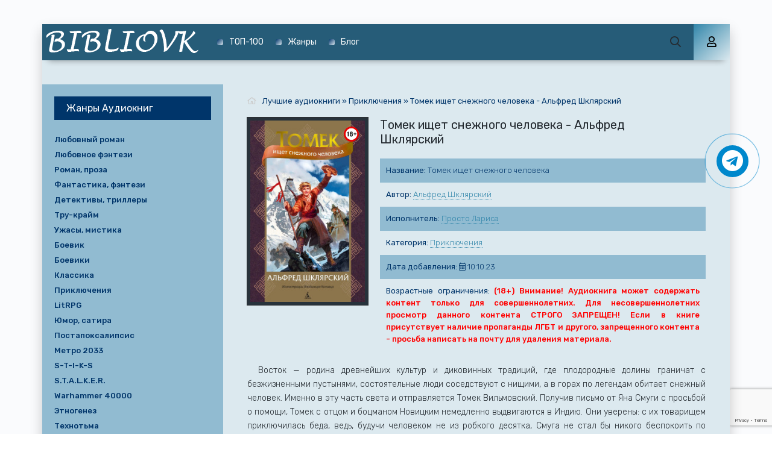

--- FILE ---
content_type: text/html; charset=utf-8
request_url: https://bibliovk.net/priklyucheniya/56517-tomek-ishhet-snezhnogo-cheloveka.html
body_size: 10842
content:
<!DOCTYPE html>
<html lang="ru">
<head>
	<meta charset="utf-8">
<title>Томек ищет снежного человека -                   Альфред Шклярский &raquo; аудиокниги 📗книги бесплатные в хорошем качестве  🔥 слушать онлайн без регистрации: 🔎https://bibliovk.net</title>
<meta name="description" content="Томек ищет снежного человека -                   Альфред Шклярский | аудиокниги 🔥🔥бесплатные 0.00 без регистрации слушать онлайн🔎 лучшие новинки аудиокниг мп3 полностью ✔️ | bibliovk.net |">
<meta name="keywords" content="Томек ищет снежного человека -                   Альфред Шклярский, слушать, онлайн, бесплатно, без регистрации, аудиокнига, полностью">
<meta name="generator" content="DataLife Engine (http://dle-news.ru)">
<meta property="og:site_name" content="аудиокниги 📗книги бесплатные в хорошем качестве  🔥 слушать онлайн без регистрации: 🔎https://bibliovk.net">
<meta property="og:type" content="article">
<meta property="og:title" content="Томек ищет снежного человека -                   Альфред Шклярский">
<meta property="og:url" content="https://bibliovk.net/priklyucheniya/56517-tomek-ishhet-snezhnogo-cheloveka.html">
<meta name="news_keywords" content="Альфред Шклярский">
<meta property="og:description" content="Восток — родина древнейших культур и диковинных традиций, где плодородные долины граничат с безжизненными пустынями, состоятельные люди соседствуют с нищими, а в горах по легендам обитает снежный человек. Именно в эту часть света и отправляется Томек Вильмовский. Получив письмо от Яна Смуги с">
<link rel="search" type="application/opensearchdescription+xml" href="https://bibliovk.net/index.php?do=opensearch" title="аудиокниги 📗книги бесплатные в хорошем качестве  🔥 слушать онлайн без регистрации: 🔎https://bibliovk.net">
<link rel="canonical" href="https://bibliovk.net/priklyucheniya/56517-tomek-ishhet-snezhnogo-cheloveka.html"><link rel="alternate" type="application/rss+xml" title="аудиокниги 📗книги бесплатные в хорошем качестве  🔥 слушать онлайн без регистрации: 🔎https://bibliovk.net" href="https://bibliovk.net/rss.xml">
    <meta name="viewport" content="width=device-width, initial-scale=1.0" />
    <link href="/templates/mb-dark/css/styles.css?2" type="text/css" rel="stylesheet" />
    <link href="/templates/mb-dark/css/engine.css" type="text/css" rel="stylesheet" />
	<link href="https://fonts.googleapis.com/css?family=Rubik:300,400,500&display=swap&subset=cyrillic" rel="stylesheet">
    <link rel="icon" href="/favicon.ico" type="image/x-icon">
	<link rel="apple-touch-icon" sizes="180x180" href="/uploads/apple-icon-180x180.png">
	<link rel="icon" type="image/png" sizes="192x192"  href="/uploads/android-icon-192x192.png">
   	<link rel="icon" type="image/png" sizes="16x16" href="/uploads/favicon-16x16.png">
	<link rel="icon" type="image/png" sizes="32x32" href="/uploads/favicon-32x32.png">
    <link rel="manifest" href="/manifest.json">
    <meta name="msapplication-TileColor" content="#ffffff">
    <meta name="msapplication-TileImage" content="/uploads/ms-icon-144x144.png">
    <meta name="theme-color" content="#ffffff">
    
    <meta property="og:image" content="https://bibliovk.net/uploads/posts/books/56517/56517.jpg" />
    <link rel="stylesheet" href="https://cdnjs.cloudflare.com/ajax/libs/font-awesome/4.7.0/css/font-awesome.min.css">    
    <script type="application/ld+json">{ "@context": "https://schema.org", "@type": "WebSite", "name": "Аудиокниги бесплатно в хорошем качестве – слушать онлайн без регистрации | Bibliovk.net", "url": "https://bibliovk.net/", "description": "На Bibliovk.net вы можете бесплатно слушать аудиокниги онлайн без регистрации. Лучшие новинки и классика в отличном качестве MP3.", "image": { "@type": "ImageObject", "url": "https://bibliovk.net/uploads/android-icon-192x192.png" }, "sameAs": [ "https://t.me/bibliovknet" ], "publisher": { "@type": "Organization", "name": "Bibliovk.net", "url": "https://bibliovk.net/", "logo": { "@type": "ImageObject", "url": "https://bibliovk.net/uploads/android-icon-192x192.png" } } }</script>
    <script>window.yaContextCb = window.yaContextCb || []</script>
	<script src="https://yandex.ru/ads/system/context.js" async></script>
    <script async src="https://cdn.tds.bid/bid.js" type="text/javascript"></script>
</head>
<body>
    <div class="search-wrap hidden">
		<div class="search-header fx-row fx-middle"><div class="search-title title">Поиск</div><div class="search-close"><span class="far fa-times"></span></div></div>
		<form id="quicksearch" method="post"><input type="hidden" name="do" value="search" /><input type="hidden" name="subaction" value="search" /><div class="search-box"><input id="story" name="story" placeholder="Поиск по сайту..." type="text" /><button type="submit" aria-label="Поиск"><span class="far fa-search"></span></button></div></form>
	</div>
	<div class="wrap">
		<div class="wrap-main wrap-center fx-col">
            <header class="header anim" id="header" data-shop="1">
				<div class="header-in fx-row fx-middle wrap-center">
                    <a href="/" class="logo"><img src="/uploads/logo-biblio-1.png" alt="Лучшие аудиокниги бесплатно bibliovk.net"></a>
					<ul class="header-menu fx-row fx-start fx-1 to-mob">
	<li><a href="/top.html" style="color:white">ТОП-100</a></li>
	<li><a href="/genres.html" style="color:white">Жанры</a></li> 
    <li><a href="/blog/" style="color:white">Блог</a></li>
</ul>
					<div class="btn-search js-search"><span class="far fa-search"></span></div>
					<div class="btn-login js-login"><span class="far fa-user"></span></div>
					
					<div class="btn-menu hidden"><span class="far fa-bars"></span></div>
				</div>
			</header>
			<div class="content fx-col">
				



                
                
                <div class="adv banner" style="order:1"><!--Тип баннера: [bibliovk.net] [Desktop] Top-->
<div id="adfox_171411511143445444"></div>
<script>
    window.yaContextCb.push(()=>{
        Ya.adfoxCode.createAdaptive({
            ownerId: 695982,
            containerId: 'adfox_171411511143445444',
            params: {
                p1: 'dcawp',
                p2: 'iyvd'
            }
        }, ['desktop', 'tablet'], {
            tabletWidth: 830,
            phoneWidth: 480,
            isAutoReloads: false
        })
    })
</script>
<!--Тип баннера: [bibliovk.net] [Mobile] Top-->
<div id="adfox_171411523349295444"></div>
<script>
    window.yaContextCb.push(()=>{
        Ya.adfoxCode.createAdaptive({
            ownerId: 695982,
            containerId: 'adfox_171411523349295444',
            params: {
                p1: 'dcawu',
                p2: 'iyvi'
            }
        }, ['phone'], {
            tabletWidth: 830,
            phoneWidth: 480,
            isAutoReloads: false
        })
    })
</script></div>
                
				<div class="cols fx-row">
					<main class="col-left fx-1">
						
						
                        
						<div class="speedbar nowrap"><span class="far fa-home"></span><span id="dle-speedbar" itemscope itemtype="https://schema.org/BreadcrumbList"><span itemprop="itemListElement" itemscope itemtype="https://schema.org/ListItem"><meta itemprop="position" content="1"><a href="https://bibliovk.net/" itemprop="item"><span itemprop="name">Лучшие аудиокниги</span></a></span> &raquo; <span itemprop="itemListElement" itemscope itemtype="https://schema.org/ListItem"><meta itemprop="position" content="2"><a href="https://bibliovk.net/priklyucheniya/" itemprop="item"><span itemprop="name">Приключения</span></a></span> &raquo; Томек ищет снежного человека -                   Альфред Шклярский</span></div><div id='dle-content'><article class="article full ignore-select">
	<div class="sect fcols clearfix">
		<div class="fleft"><div class="fposter img-wide"><img src="/uploads/posts/books/56517/56517.jpg" alt="Томек ищет снежного человека -                   Альфред Шклярский аудиокниги книги бесплатные в хорошем качестве слушать онлайн без регистрации"><img src="/uploads/18plus.png" style="position:absolute;top:10px;right:10px;width:25px;height:25px" alt="аудиокниги книги бесплатные в хорошем качестве слушать онлайн без регистрации"></div></div>
		<div class="fright">
			<h1>Томек ищет снежного человека -                   Альфред Шклярский</h1>
			<ul class="flist">
                <li><span>Название:</span> Томек ищет снежного человека</li>
				<li><span>Автор:</span> <span><a href="https://bibliovk.net/tags/%D0%90%D0%BB%D1%8C%D1%84%D1%80%D0%B5%D0%B4%20%D0%A8%D0%BA%D0%BB%D1%8F%D1%80%D1%81%D0%BA%D0%B8%D0%B9/">Альфред Шклярский</a></span></li>
                <li><span>Исполнитель:</span> <a href="https://bibliovk.net/xfsearch/performer/%D0%9F%D1%80%D0%BE%D1%81%D1%82%D0%BE%20%D0%9B%D0%B0%D1%80%D0%B8%D1%81%D0%B0/">Просто Лариса</a></li>
                
				<li><span>Категория:</span> <a href="https://bibliovk.net/priklyucheniya/">Приключения</a></li>
                <li><span>Дата добавления:</span>&nbsp;<span class="fal fa-calendar-alt"></span> 10.10.23</li>
                
                <li><span>Возрастные ограничения:</span> <b style="color:red">(18+) Внимание! Аудиокнига может содержать контент только для совершеннолетних. Для несовершеннолетних просмотр данного контента СТРОГО ЗАПРЕЩЕН! Если в книге присутствует наличие пропаганды ЛГБТ и другого, запрещенного контента - просьба написать на почту для удаления материала.</b></li>
			</ul>
			<div class="fdesc clr full-text clearfix">Восток — родина древнейших культур и диковинных традиций, где плодородные долины граничат с безжизненными пустынями, состоятельные люди соседствуют с нищими, а в горах по легендам обитает снежный человек. Именно в эту часть света и отправляется Томек Вильмовский. Получив письмо от Яна Смуги с просьбой о помощи, Томек с отцом и боцманом Новицким немедленно выдвигаются в Индию. Они уверены: с их товарищем приключилась беда, ведь, будучи человеком не из робкого десятка, Смуга не стал бы никого беспокоить по пустякам. Найти отважного зверолова в Бомбее путешественникам не удается, а поверенного Смуги прямо у них на глазах убивает незнакомец со шрамом на щеке. Дело принимает серьезный оборот. Что же заставило Смугу забраться в глубины Южной Азии? А главное — жив ли он?..</div>
		</div>
	</div>
	<div class="sect fsubtitle">Полная версия аудиокниги "Томек ищет снежного человека -                   Альфред Шклярский" слушать без регистрации в хорошем качестве онлайн без регистрации 🔎 bibliovk.net</div>
    <div class="fctrl-btm fx-row fx-middle">
		
		<div class="frate fx-row icon-left"><a href="#" onclick="doRate('plus', '56517'); return false;" ><span class="fas fa-thumbs-up"></span>Нравится! <span class="frate-likes"><span id="likes-id-56517" class="ignore-select">1</span></span></a><a href="#" onclick="doRate('minus', '56517'); return false;" ><span class="fas fa-thumbs-down"></span> <span class="frate-dislikes"><span id="dislikes-id-56517" class="ignore-select">0</span></span></a></div>
		<div class="frate fx-row icon-left"></div>
	</div>
	<div class="sect tabs-box">
        <div class="adv banner" style="max-width:760px"><!--Тип баннера: [bibliovk.net] [Desktop] Inbook-->
<div id="adfox_171411511861195444"></div>
<script>
    window.yaContextCb.push(()=>{
        Ya.adfoxCode.createAdaptive({
            ownerId: 695982,
            containerId: 'adfox_171411511861195444',
            params: {
                p1: 'dcawr',
                p2: 'iyvg'
            }
        }, ['desktop', 'tablet'], {
            tabletWidth: 830,
            phoneWidth: 480,
            isAutoReloads: false
        })
    })
</script><!--Тип баннера: [bibliovk.net] [Mobile] Inbook-->
<div id="adfox_171411523530145444"></div>
<script>
    window.yaContextCb.push(()=>{
        Ya.adfoxCode.createAdaptive({
            ownerId: 695982,
            containerId: 'adfox_171411523530145444',
            params: {
                p1: 'dcawv',
                p2: 'iyvj'
            }
        }, ['phone'], {
            tabletWidth: 830,
            phoneWidth: 480,
            isAutoReloads: false
        })
    })
</script></div>
        <p style="color:red;background-color:#dce9ef">К сожалению, произведение удалено по требованию правообладателя</p>
		
        <div class="adv banner" style="max-width:760px"><!--Тип баннера: [bibliovk.net] [Desktop] Bottom-->
<div id="adfox_17141151217415444"></div>
<script>
    window.yaContextCb.push(()=>{
        Ya.adfoxCode.createAdaptive({
            ownerId: 695982,
            containerId: 'adfox_17141151217415444',
            params: {
                p1: 'dcawt',
                p2: 'iyvh'
            }
        }, ['desktop', 'tablet'], {
            tabletWidth: 830,
            phoneWidth: 480,
            isAutoReloads: false
        })
    })
</script>
<!--Тип баннера: [bibliovk.net] [Mobile] Bottom-->
<div id="adfox_171411523748715444"></div>
<script>
    window.yaContextCb.push(()=>{
        Ya.adfoxCode.createAdaptive({
            ownerId: 695982,
            containerId: 'adfox_171411523748715444',
            params: {
                p1: 'dcaww',
                p2: 'iyvl'
            }
        }, ['phone'], {
            tabletWidth: 830,
            phoneWidth: 480,
            isAutoReloads: false
        })
    })
</script></div>
	</div>
	<div class="sect fsubtext">"Томек ищет снежного человека -                   Альфред Шклярский" - описание и краткое содержание, слушайте современные аудиокниги онлайн в формате mp3 на сайте электронной библиотеки bibliovk.net. Лучший сайт аудиокниг с новыми аудиокнигами!!!</div>
	<div class="sect frels"><div class="sect-header fx-row fx-middle"><div class="sect-title fx-1">Рекомендуемые аудиокниги:</div></div><div class="sect-content fx-row mb-remove"><div class="th-item">
	<a class="th-in fx-col th-hover" href="https://bibliovk.net/dlya-detei/54918-tomek-v-strane-kenguru.html">
		<div class="th-title fx-last">Томек в стране кенгуру -                   Альфред Шклярский</div>
		<div class="th-img img-resp-vert img-fit">
            <img src="/uploads/posts/books/54918/54918.jpg" alt="Томек в стране кенгуру -                   Альфред Шклярский аудиокниги книги бесплатные в хорошем качестве слушать онлайн без регистрации">
			<div class="th-hover-icon fx-row anim"><span class="far fa-play"></span></div>
		</div>
	</a>
</div><div class="th-item">
	<a class="th-in fx-col th-hover" href="https://bibliovk.net/nauchno-populyarnoe/34343-9-klass-biologiya--uchebnaya-literatura.html">
		<div class="th-title fx-last">9 класс. Биология - Учебная литература</div>
		<div class="th-img img-resp-vert img-fit">
            <img src="/uploads/posts/books/34343/34343.jpg" alt="9 класс. Биология - Учебная литература аудиокниги книги бесплатные в хорошем качестве слушать онлайн без регистрации">
			<div class="th-hover-icon fx-row anim"><span class="far fa-play"></span></div>
		</div>
	</a>
</div></div></div>
	<div class="sect fcomms"><div class="sect-header fx-row fx-middle"><div class="sect-title fx-1">Комментарии (0)</div></div><div class="sect-content" id="full-comms"><form  method="post" name="dle-comments-form" id="dle-comments-form" ><div class="add-comms" id="add-comms">
	
	<div class="ac-inputs fx-row">
		<input type="text" maxlength="35" name="name" id="name" placeholder="Ваше имя" />
		<input type="text" maxlength="35" name="mail" id="mail" placeholder="Ваш e-mail (необязательно)" />
	</div>
	
	<div class="ac-textarea"><div class="bb-editor">
<textarea name="comments" id="comments" cols="70" rows="10"></textarea>
</div></div>			
	
	<div class="ac-protect">
		
		
		
		<div class="form-item clearfix imp">
			<!--<label>Введите два слова с картинки:</label>-->
			<div class="form-secur"></div>
		</div>
		
	</div>
	
	<div class="ac-submit"><button name="submit" type="submit">Добавить комментарий</button></div>	
</div><input type="hidden" name="g-recaptcha-response" id="g-recaptcha-response" data-key="6Le7FMcpAAAAAKDFSCO7w-Viv2xENa_ftuyWsaW_" value=""><script src="https://www.google.com/recaptcha/api.js?render=6Le7FMcpAAAAAKDFSCO7w-Viv2xENa_ftuyWsaW_"></script><script>grecaptcha.ready(function() {grecaptcha.execute('6Le7FMcpAAAAAKDFSCO7w-Viv2xENa_ftuyWsaW_', {action: 'comments'}).then(function(token) {$('#g-recaptcha-response').val(token);});});</script>
		<input type="hidden" name="subaction" value="addcomment">
		<input type="hidden" name="post_id" id="post_id" value="56517"><input type="hidden" name="user_hash" value="5b2917e0a68985ff9d59932108a669deb10eefde"></form>
<div id="dle-ajax-comments"></div>
<!--dlenavigationcomments--></div></div>
</article></div>
					</main>
					<aside class="col-right fx-last">
						<div class="side-box to-mob"><div class="side-bt">Жанры Аудиокниг</div><div class="side-bc fx-row"><ul class="nav-menu"><li><a href="https://bibliovk.net/lyubovnyi-roman/">Любовный роман</a></li><li><a href="https://bibliovk.net/lyubovnoe-fentezi/">Любовное фэнтези</a></li><li><a href="https://bibliovk.net/roman-proza/">Роман, проза</a></li><li><a href="https://bibliovk.net/fantastika-fentezi/">Фантастика, фэнтези</a></li><li><a href="https://bibliovk.net/detektivy-trillery/">Детективы, триллеры</a></li><li><a href="https://bibliovk.net/true-crime/">Тру-крайм</a></li><li><a href="https://bibliovk.net/uzhasy-mistika/">Ужасы, мистика</a></li><li><a href="https://bibliovk.net/boevik/">Боевик</a></li><li><a href="https://bibliovk.net/boeviki/">Боевики</a></li><li><a href="https://bibliovk.net/klassika/">Классика</a></li><li><a href="https://bibliovk.net/priklyucheniya/">Приключения</a></li><li><a href="https://bibliovk.net/litrpg/">LitRPG</a></li><li><a href="https://bibliovk.net/yumor-satira/">Юмор, сатира</a></li><li><a href="https://bibliovk.net/postapokalipsis/">Постапоксалипсис</a></li><li><a href="https://bibliovk.net/metro-2033/">Метро 2033</a></li><li><a href="https://bibliovk.net/s-t-i-k-s/">S-T-I-K-S</a></li><li><a href="https://bibliovk.net/stalker/">S.T.A.L.K.E.R.</a></li><li><a href="https://bibliovk.net/warhammer-40000/">Warhammer 40000</a></li><li><a href="https://bibliovk.net/etnogenez/">Этногенез</a></li><li><a href="https://bibliovk.net/tehnotma/">Технотьма</a></li><li><a href="https://bibliovk.net/ranobe/">Ранобэ</a></li><li><a href="https://bibliovk.net/eve-online/">EVE online</a></li><li><a href="https://bibliovk.net/popadancy/">Попаданцы</a></li><li><a href="https://bibliovk.net/ezoterika/">Эзотерика</a></li><li><a href="https://bibliovk.net/dlya-detei/">Для детей</a></li><li><a href="https://bibliovk.net/skazki/">Сказки</a></li><li><a href="https://bibliovk.net/alternativnaya-istoriya/">Альтернативная история</a></li><li><a href="https://bibliovk.net/istoriya/">История</a></li><li><a href="https://bibliovk.net/biografii-memuary/">Биографии, мемуары</a></li><li><a href="https://bibliovk.net/medicina-zdorove/">Медицина, здоровье</a></li><li><a href="https://bibliovk.net/psihologiya-filosofiya/">Психология, философия</a></li><li><a href="https://bibliovk.net/audiospektakl/">Аудиоспектакль</a></li><li><a href="https://bibliovk.net/biznes/">Бизнес</a></li><li><a href="https://bibliovk.net/poeziya/">Поэзия</a></li><li><a href="https://bibliovk.net/nauchno-populyarnoe/">Научно-популярное</a></li><li><a href="https://bibliovk.net/religiya/">Религия</a></li><li><a href="https://bibliovk.net/zhanr-ne-opredelen/">Жанр не определен</a></li><li><a href="https://bibliovk.net/poznavatelnaya-literatura/">Познавательная литература</a></li><li><a href="https://bibliovk.net/obuchenie/">Обучение</a></li><li><a href="https://bibliovk.net/na-inostrannyh-yazykah/">На иностранных языках</a></li><li><a href="https://bibliovk.net/others/">Разное</a></li><li><a href="https://bibliovk.net/blog/">Блог</a></li></ul></div></div>
						<div class="side-box"><div class="adv banner"><!--Тип баннера: [bibliovk.net] [Desktop] RSB-->
<div id="adfox_171411511662145444"></div>
<script>
    window.yaContextCb.push(()=>{
        Ya.adfoxCode.createAdaptive({
            ownerId: 695982,
            containerId: 'adfox_171411511662145444',
            params: {
                p1: 'dcawq',
                p2: 'iyve'
            }
        }, ['desktop', 'tablet'], {
            tabletWidth: 830,
            phoneWidth: 480,
            isAutoReloads: false
        })
    })
</script></div></div>
						<div class="side-box"><div class="side-bt">Комментарии</div><div class="side-bc">
<div class="lcomm js-comm">
	<a class="ltitle nowrap" href="https://bibliovk.net/priklyucheniya/826-belyanin-andrei-pulya-dlya-imperatora.html#comment">Пуля для императора - Андрей Белянин</a>
	<div class="lmeta">
		<div class="lav img-box js-avatar"><img src="/templates/mb-dark/dleimages/noavatar.png" alt="Li"/></div>
		<div class="lname js-author">Li</div>
		<div class="ldate">03.08.25</div>
	</div>
	<div class="ltext">Очень понравился рассказ! Озвучка отличная! Белянина знаю и люблю по тайному сыску и клану белого волка. Это третий цикл. ❤</div>
</div>
<div class="lcomm js-comm">
	<a class="ltitle nowrap" href="https://bibliovk.net/lyubovnyi-roman/14954-zvezdnaya-elena-ledi-ariella-uotorbi.html#comment">Леди Ариэлла Уоторби - Елена Звёздная</a>
	<div class="lmeta">
		<div class="lav img-box js-avatar"><img src="/templates/mb-dark/dleimages/noavatar.png" alt="Оксана"/></div>
		<div class="lname js-author">Оксана</div>
		<div class="ldate">12.03.25</div>
	</div>
	<div class="ltext">Голос приятный, но с русским проблемы, ударения ставит своеобразно; а уж заплмнить фамилию героини можно бы, она чпзе Утобри.</div>
</div>
<div class="lcomm js-comm">
	<a class="ltitle nowrap" href="https://bibliovk.net/priklyucheniya/11498-emec-dmitrii-tanya-grotter-i-proklyatie-nekromaga.html#comment">Таня Гроттер и проклятие некромага - Дмитрий Емец</a>
	<div class="lmeta">
		<div class="lav img-box js-avatar"><img src="/templates/mb-dark/dleimages/noavatar.png" alt="Марго"/></div>
		<div class="lname js-author">Марго</div>
		<div class="ldate">01.03.25</div>
	</div>
	<div class="ltext">Клаааас очень прикольная</div>
</div></div></div>
					</aside>
				</div>
			</div>
			<footer class="footer fx-row fx-middle">
				<div class="footer-text fx-1">
					<ul class="footer-menu fx-row fx-start"><li><a href="/policy.html">Политика конфиденциальности</a></li><li><a href="/top.html">ТОП-100</a></li><li><a href="/genres.html">Жанры</a></li><li><a href="/pravoobladateljam.html">Правообладателям</a></li></ul>
					<div class="footer-copyright" style="color:#fff">© 2021 - 2026 bibliovk.net  📗 Почта для связи: bibliovkcom@gmail.com</div>
                </div>
			</footer>
		</div>
	</div>	
	

<div class="login-box not-logged hidden">
	<div class="login-close"><span class="far fa-times"></span></div>
	<form method="post">
		<div class="login-title title">Авторизация</div>
		<div class="login-avatar"><span class="far fa-user"></span></div>
		<div class="login-input"><input type="text" name="login_name" id="login_name" placeholder="E-mail (логин)"/></div>
		<div class="login-input"><input type="password" name="login_password" id="login_password" placeholder="Ваш пароль" /></div>
		<div class="login-check">
			<label for="login_not_save">
				<input type="checkbox" name="login_not_save" id="login_not_save" value="1"/>
				<span>Запомнить</span>
			</label> 
		</div>
		<div class="login-btn"><button onclick="submit();" type="submit" title="Вход">Войти на сайт</button></div>
		<input name="login" type="hidden" id="login" value="submit" />
		<div class="login-btm fx-row">
			<a href="/?do=register" class="log-register">Регистрация</a>
			<a href="https://bibliovk.net/index.php?do=lostpassword">Восстановить пароль</a>
		</div>
		<div class="login-soc-title">Или войти через</div>
		<div class="login-soc-btns">
			<a href="https://oauth.vk.com/authorize?client_id=7661526&amp;redirect_uri=https%3A%2F%2Fbibliovk.net%2Findex.php%3Fdo%3Dauth-social%26provider%3Dvk&amp;scope=offline%2Cemail&amp;state=e80d8d4c78133d4036f23f50bbc586d5&amp;response_type=code&amp;v=5.90" target="_blank"><img src="/templates/mb-dark/images/social/vk.png" /></a>
			
			<a href="https://www.facebook.com/dialog/oauth?client_id=1057792717998122&amp;redirect_uri=https%3A%2F%2Fbibliovk.net%2Findex.php%3Fdo%3Dauth-social%26provider%3Dfc&amp;scope=public_profile%2Cemail&amp;display=popup&amp;state=e80d8d4c78133d4036f23f50bbc586d5&amp;response_type=code" target="_blank"><img src="/templates/mb-dark/images/social/fb.png" /></a>
			
			
			<a href="https://oauth.yandex.ru/authorize?client_id=17a23d877b49486fa16269685b8500a4&amp;redirect_uri=https%3A%2F%2Fbibliovk.net%2Findex.php%3Fdo%3Dauth-social%26provider%3Dyandex&amp;state=e80d8d4c78133d4036f23f50bbc586d5&amp;response_type=code" target="_blank"><img src="/templates/mb-dark/images/social/yandex.png" /></a>
		</div>
	</form>
</div>

	<link href="/engine/classes/min/index.php?f=engine/editor/css/default.css&amp;v=27" rel="stylesheet" type="text/css">
<script src="/engine/classes/min/index.php?g=general&amp;v=27"></script>
<script src="/engine/classes/min/index.php?f=engine/classes/js/jqueryui.js,engine/classes/js/dle_js.js,engine/classes/js/lazyload.js,engine/classes/masha/masha.js&amp;v=27" defer></script>
	<script src="/templates/mb-dark/js/libs.js"></script>
	<script src="/templates/mb-dark/js/share.js"></script>
	<script>
<!--
var dle_root       = '/';
var dle_admin      = '';
var dle_login_hash = '5b2917e0a68985ff9d59932108a669deb10eefde';
var dle_group      = 5;
var dle_skin       = 'mb-dark';
var dle_wysiwyg    = '-1';
var quick_wysiwyg  = '1';
var dle_min_search = '2';
var dle_act_lang   = ["Да", "Нет", "Ввод", "Отмена", "Сохранить", "Удалить", "Загрузка. Пожалуйста, подождите..."];
var menu_short     = 'Быстрое редактирование';
var menu_full      = 'Полное редактирование';
var menu_profile   = 'Просмотр профиля';
var menu_send      = 'Отправить сообщение';
var menu_uedit     = 'Админцентр';
var dle_info       = 'Информация';
var dle_confirm    = 'Подтверждение';
var dle_prompt     = 'Ввод информации';
var dle_req_field  = 'Заполните все необходимые поля';
var dle_del_agree  = 'Вы действительно хотите удалить? Данное действие невозможно будет отменить';
var dle_spam_agree = 'Вы действительно хотите отметить пользователя как спамера? Это приведёт к удалению всех его комментариев';
var dle_c_title    = 'Отправка жалобы';
var dle_complaint  = 'Укажите текст Вашей жалобы для администрации:';
var dle_mail       = 'Ваш e-mail:';
var dle_big_text   = 'Выделен слишком большой участок текста.';
var dle_orfo_title = 'Укажите комментарий для администрации к найденной ошибке на странице:';
var dle_p_send     = 'Отправить';
var dle_p_send_ok  = 'Уведомление успешно отправлено';
var dle_save_ok    = 'Изменения успешно сохранены. Обновить страницу?';
var dle_reply_title= 'Ответ на комментарий';
var dle_tree_comm  = '0';
var dle_del_news   = 'Удалить статью';
var dle_sub_agree  = 'Вы действительно хотите подписаться на комментарии к данной публикации?';
var dle_captcha_type  = '2';
var allow_dle_delete_news   = false;

jQuery(function($){
$('#dle-comments-form').submit(function() {
	doAddComments();
	return false;
});
});
//-->
</script>
	<div id="pvw_waterfall-id">
    <script>
        if (window.defineRecWidget){
            window.defineRecWidget({ 
                containerId: "pvw_waterfall-id",
                plId: "5480",
                prId: "5480-31",
                product: "wpvw",
         })
        }else{
            window.recWait = window.recWait || [];
            window.recWait.push({ 
                containerId: "pvw_waterfall-id",
                plId: "5480",
                prId: "5480-31",
                product: "wpvw",
         })
        }
    </script>
</div>
	<!-- Yandex.RTB R-A-7877243-9 -->
<script>
window.yaContextCb.push(()=>{
	Ya.Context.AdvManager.render({
		"blockId": "R-A-7877243-9",
		"type": "fullscreen",
		"platform": "touch"
	})
})
</script>
	<!-- Yandex.RTB R-A-7877243-8 -->
<script>
window.yaContextCb.push(()=>{
	Ya.Context.AdvManager.render({
		"blockId": "R-A-7877243-8",
		"type": "fullscreen",
		"platform": "desktop"
	})
})
</script>	
	<a href="https://t.me/bibliovknet" target="_blank" title="Подписаться на наш канал в Telegram" rel="noopener noreferrer nofollow"><div class="telegram-button"><i class="fa fa-telegram"></i></div></a>
	<script type="text/javascript">     (function(m,e,t,r,i,k,a){         m[i]=m[i]||function(){(m[i].a=m[i].a||[]).push(arguments)};         m[i].l=1*new Date();         for (var j = 0; j < document.scripts.length; j++) {if (document.scripts[j].src === r) { return; }}         k=e.createElement(t),a=e.getElementsByTagName(t)[0],k.async=1,k.src=r,a.parentNode.insertBefore(k,a)     })(window, document,'script','https://mc.webvisor.org/metrika/tag_ww.js', 'ym');      ym(97132929, 'init', {clickmap:true, accurateTrackBounce:true, trackLinks:true}); </script> <noscript><div><img src="https://mc.yandex.ru/watch/97132929" style="position:absolute; left:-9999px;" alt="" /></div></noscript>
	<script async src="https://www.googletagmanager.com/gtag/js?id=G-84E5W1Y4CR"></script>
	<script>window.dataLayer = window.dataLayer || [];function gtag(){dataLayer.push(arguments);}gtag('js', new Date());gtag('config', 'G-84E5W1Y4CR');</script>
</body>
</html>

--- FILE ---
content_type: text/html; charset=utf-8
request_url: https://www.google.com/recaptcha/api2/anchor?ar=1&k=6Le7FMcpAAAAAKDFSCO7w-Viv2xENa_ftuyWsaW_&co=aHR0cHM6Ly9iaWJsaW92ay5uZXQ6NDQz&hl=en&v=PoyoqOPhxBO7pBk68S4YbpHZ&size=invisible&anchor-ms=20000&execute-ms=30000&cb=xolmuqg7xsfk
body_size: 48704
content:
<!DOCTYPE HTML><html dir="ltr" lang="en"><head><meta http-equiv="Content-Type" content="text/html; charset=UTF-8">
<meta http-equiv="X-UA-Compatible" content="IE=edge">
<title>reCAPTCHA</title>
<style type="text/css">
/* cyrillic-ext */
@font-face {
  font-family: 'Roboto';
  font-style: normal;
  font-weight: 400;
  font-stretch: 100%;
  src: url(//fonts.gstatic.com/s/roboto/v48/KFO7CnqEu92Fr1ME7kSn66aGLdTylUAMa3GUBHMdazTgWw.woff2) format('woff2');
  unicode-range: U+0460-052F, U+1C80-1C8A, U+20B4, U+2DE0-2DFF, U+A640-A69F, U+FE2E-FE2F;
}
/* cyrillic */
@font-face {
  font-family: 'Roboto';
  font-style: normal;
  font-weight: 400;
  font-stretch: 100%;
  src: url(//fonts.gstatic.com/s/roboto/v48/KFO7CnqEu92Fr1ME7kSn66aGLdTylUAMa3iUBHMdazTgWw.woff2) format('woff2');
  unicode-range: U+0301, U+0400-045F, U+0490-0491, U+04B0-04B1, U+2116;
}
/* greek-ext */
@font-face {
  font-family: 'Roboto';
  font-style: normal;
  font-weight: 400;
  font-stretch: 100%;
  src: url(//fonts.gstatic.com/s/roboto/v48/KFO7CnqEu92Fr1ME7kSn66aGLdTylUAMa3CUBHMdazTgWw.woff2) format('woff2');
  unicode-range: U+1F00-1FFF;
}
/* greek */
@font-face {
  font-family: 'Roboto';
  font-style: normal;
  font-weight: 400;
  font-stretch: 100%;
  src: url(//fonts.gstatic.com/s/roboto/v48/KFO7CnqEu92Fr1ME7kSn66aGLdTylUAMa3-UBHMdazTgWw.woff2) format('woff2');
  unicode-range: U+0370-0377, U+037A-037F, U+0384-038A, U+038C, U+038E-03A1, U+03A3-03FF;
}
/* math */
@font-face {
  font-family: 'Roboto';
  font-style: normal;
  font-weight: 400;
  font-stretch: 100%;
  src: url(//fonts.gstatic.com/s/roboto/v48/KFO7CnqEu92Fr1ME7kSn66aGLdTylUAMawCUBHMdazTgWw.woff2) format('woff2');
  unicode-range: U+0302-0303, U+0305, U+0307-0308, U+0310, U+0312, U+0315, U+031A, U+0326-0327, U+032C, U+032F-0330, U+0332-0333, U+0338, U+033A, U+0346, U+034D, U+0391-03A1, U+03A3-03A9, U+03B1-03C9, U+03D1, U+03D5-03D6, U+03F0-03F1, U+03F4-03F5, U+2016-2017, U+2034-2038, U+203C, U+2040, U+2043, U+2047, U+2050, U+2057, U+205F, U+2070-2071, U+2074-208E, U+2090-209C, U+20D0-20DC, U+20E1, U+20E5-20EF, U+2100-2112, U+2114-2115, U+2117-2121, U+2123-214F, U+2190, U+2192, U+2194-21AE, U+21B0-21E5, U+21F1-21F2, U+21F4-2211, U+2213-2214, U+2216-22FF, U+2308-230B, U+2310, U+2319, U+231C-2321, U+2336-237A, U+237C, U+2395, U+239B-23B7, U+23D0, U+23DC-23E1, U+2474-2475, U+25AF, U+25B3, U+25B7, U+25BD, U+25C1, U+25CA, U+25CC, U+25FB, U+266D-266F, U+27C0-27FF, U+2900-2AFF, U+2B0E-2B11, U+2B30-2B4C, U+2BFE, U+3030, U+FF5B, U+FF5D, U+1D400-1D7FF, U+1EE00-1EEFF;
}
/* symbols */
@font-face {
  font-family: 'Roboto';
  font-style: normal;
  font-weight: 400;
  font-stretch: 100%;
  src: url(//fonts.gstatic.com/s/roboto/v48/KFO7CnqEu92Fr1ME7kSn66aGLdTylUAMaxKUBHMdazTgWw.woff2) format('woff2');
  unicode-range: U+0001-000C, U+000E-001F, U+007F-009F, U+20DD-20E0, U+20E2-20E4, U+2150-218F, U+2190, U+2192, U+2194-2199, U+21AF, U+21E6-21F0, U+21F3, U+2218-2219, U+2299, U+22C4-22C6, U+2300-243F, U+2440-244A, U+2460-24FF, U+25A0-27BF, U+2800-28FF, U+2921-2922, U+2981, U+29BF, U+29EB, U+2B00-2BFF, U+4DC0-4DFF, U+FFF9-FFFB, U+10140-1018E, U+10190-1019C, U+101A0, U+101D0-101FD, U+102E0-102FB, U+10E60-10E7E, U+1D2C0-1D2D3, U+1D2E0-1D37F, U+1F000-1F0FF, U+1F100-1F1AD, U+1F1E6-1F1FF, U+1F30D-1F30F, U+1F315, U+1F31C, U+1F31E, U+1F320-1F32C, U+1F336, U+1F378, U+1F37D, U+1F382, U+1F393-1F39F, U+1F3A7-1F3A8, U+1F3AC-1F3AF, U+1F3C2, U+1F3C4-1F3C6, U+1F3CA-1F3CE, U+1F3D4-1F3E0, U+1F3ED, U+1F3F1-1F3F3, U+1F3F5-1F3F7, U+1F408, U+1F415, U+1F41F, U+1F426, U+1F43F, U+1F441-1F442, U+1F444, U+1F446-1F449, U+1F44C-1F44E, U+1F453, U+1F46A, U+1F47D, U+1F4A3, U+1F4B0, U+1F4B3, U+1F4B9, U+1F4BB, U+1F4BF, U+1F4C8-1F4CB, U+1F4D6, U+1F4DA, U+1F4DF, U+1F4E3-1F4E6, U+1F4EA-1F4ED, U+1F4F7, U+1F4F9-1F4FB, U+1F4FD-1F4FE, U+1F503, U+1F507-1F50B, U+1F50D, U+1F512-1F513, U+1F53E-1F54A, U+1F54F-1F5FA, U+1F610, U+1F650-1F67F, U+1F687, U+1F68D, U+1F691, U+1F694, U+1F698, U+1F6AD, U+1F6B2, U+1F6B9-1F6BA, U+1F6BC, U+1F6C6-1F6CF, U+1F6D3-1F6D7, U+1F6E0-1F6EA, U+1F6F0-1F6F3, U+1F6F7-1F6FC, U+1F700-1F7FF, U+1F800-1F80B, U+1F810-1F847, U+1F850-1F859, U+1F860-1F887, U+1F890-1F8AD, U+1F8B0-1F8BB, U+1F8C0-1F8C1, U+1F900-1F90B, U+1F93B, U+1F946, U+1F984, U+1F996, U+1F9E9, U+1FA00-1FA6F, U+1FA70-1FA7C, U+1FA80-1FA89, U+1FA8F-1FAC6, U+1FACE-1FADC, U+1FADF-1FAE9, U+1FAF0-1FAF8, U+1FB00-1FBFF;
}
/* vietnamese */
@font-face {
  font-family: 'Roboto';
  font-style: normal;
  font-weight: 400;
  font-stretch: 100%;
  src: url(//fonts.gstatic.com/s/roboto/v48/KFO7CnqEu92Fr1ME7kSn66aGLdTylUAMa3OUBHMdazTgWw.woff2) format('woff2');
  unicode-range: U+0102-0103, U+0110-0111, U+0128-0129, U+0168-0169, U+01A0-01A1, U+01AF-01B0, U+0300-0301, U+0303-0304, U+0308-0309, U+0323, U+0329, U+1EA0-1EF9, U+20AB;
}
/* latin-ext */
@font-face {
  font-family: 'Roboto';
  font-style: normal;
  font-weight: 400;
  font-stretch: 100%;
  src: url(//fonts.gstatic.com/s/roboto/v48/KFO7CnqEu92Fr1ME7kSn66aGLdTylUAMa3KUBHMdazTgWw.woff2) format('woff2');
  unicode-range: U+0100-02BA, U+02BD-02C5, U+02C7-02CC, U+02CE-02D7, U+02DD-02FF, U+0304, U+0308, U+0329, U+1D00-1DBF, U+1E00-1E9F, U+1EF2-1EFF, U+2020, U+20A0-20AB, U+20AD-20C0, U+2113, U+2C60-2C7F, U+A720-A7FF;
}
/* latin */
@font-face {
  font-family: 'Roboto';
  font-style: normal;
  font-weight: 400;
  font-stretch: 100%;
  src: url(//fonts.gstatic.com/s/roboto/v48/KFO7CnqEu92Fr1ME7kSn66aGLdTylUAMa3yUBHMdazQ.woff2) format('woff2');
  unicode-range: U+0000-00FF, U+0131, U+0152-0153, U+02BB-02BC, U+02C6, U+02DA, U+02DC, U+0304, U+0308, U+0329, U+2000-206F, U+20AC, U+2122, U+2191, U+2193, U+2212, U+2215, U+FEFF, U+FFFD;
}
/* cyrillic-ext */
@font-face {
  font-family: 'Roboto';
  font-style: normal;
  font-weight: 500;
  font-stretch: 100%;
  src: url(//fonts.gstatic.com/s/roboto/v48/KFO7CnqEu92Fr1ME7kSn66aGLdTylUAMa3GUBHMdazTgWw.woff2) format('woff2');
  unicode-range: U+0460-052F, U+1C80-1C8A, U+20B4, U+2DE0-2DFF, U+A640-A69F, U+FE2E-FE2F;
}
/* cyrillic */
@font-face {
  font-family: 'Roboto';
  font-style: normal;
  font-weight: 500;
  font-stretch: 100%;
  src: url(//fonts.gstatic.com/s/roboto/v48/KFO7CnqEu92Fr1ME7kSn66aGLdTylUAMa3iUBHMdazTgWw.woff2) format('woff2');
  unicode-range: U+0301, U+0400-045F, U+0490-0491, U+04B0-04B1, U+2116;
}
/* greek-ext */
@font-face {
  font-family: 'Roboto';
  font-style: normal;
  font-weight: 500;
  font-stretch: 100%;
  src: url(//fonts.gstatic.com/s/roboto/v48/KFO7CnqEu92Fr1ME7kSn66aGLdTylUAMa3CUBHMdazTgWw.woff2) format('woff2');
  unicode-range: U+1F00-1FFF;
}
/* greek */
@font-face {
  font-family: 'Roboto';
  font-style: normal;
  font-weight: 500;
  font-stretch: 100%;
  src: url(//fonts.gstatic.com/s/roboto/v48/KFO7CnqEu92Fr1ME7kSn66aGLdTylUAMa3-UBHMdazTgWw.woff2) format('woff2');
  unicode-range: U+0370-0377, U+037A-037F, U+0384-038A, U+038C, U+038E-03A1, U+03A3-03FF;
}
/* math */
@font-face {
  font-family: 'Roboto';
  font-style: normal;
  font-weight: 500;
  font-stretch: 100%;
  src: url(//fonts.gstatic.com/s/roboto/v48/KFO7CnqEu92Fr1ME7kSn66aGLdTylUAMawCUBHMdazTgWw.woff2) format('woff2');
  unicode-range: U+0302-0303, U+0305, U+0307-0308, U+0310, U+0312, U+0315, U+031A, U+0326-0327, U+032C, U+032F-0330, U+0332-0333, U+0338, U+033A, U+0346, U+034D, U+0391-03A1, U+03A3-03A9, U+03B1-03C9, U+03D1, U+03D5-03D6, U+03F0-03F1, U+03F4-03F5, U+2016-2017, U+2034-2038, U+203C, U+2040, U+2043, U+2047, U+2050, U+2057, U+205F, U+2070-2071, U+2074-208E, U+2090-209C, U+20D0-20DC, U+20E1, U+20E5-20EF, U+2100-2112, U+2114-2115, U+2117-2121, U+2123-214F, U+2190, U+2192, U+2194-21AE, U+21B0-21E5, U+21F1-21F2, U+21F4-2211, U+2213-2214, U+2216-22FF, U+2308-230B, U+2310, U+2319, U+231C-2321, U+2336-237A, U+237C, U+2395, U+239B-23B7, U+23D0, U+23DC-23E1, U+2474-2475, U+25AF, U+25B3, U+25B7, U+25BD, U+25C1, U+25CA, U+25CC, U+25FB, U+266D-266F, U+27C0-27FF, U+2900-2AFF, U+2B0E-2B11, U+2B30-2B4C, U+2BFE, U+3030, U+FF5B, U+FF5D, U+1D400-1D7FF, U+1EE00-1EEFF;
}
/* symbols */
@font-face {
  font-family: 'Roboto';
  font-style: normal;
  font-weight: 500;
  font-stretch: 100%;
  src: url(//fonts.gstatic.com/s/roboto/v48/KFO7CnqEu92Fr1ME7kSn66aGLdTylUAMaxKUBHMdazTgWw.woff2) format('woff2');
  unicode-range: U+0001-000C, U+000E-001F, U+007F-009F, U+20DD-20E0, U+20E2-20E4, U+2150-218F, U+2190, U+2192, U+2194-2199, U+21AF, U+21E6-21F0, U+21F3, U+2218-2219, U+2299, U+22C4-22C6, U+2300-243F, U+2440-244A, U+2460-24FF, U+25A0-27BF, U+2800-28FF, U+2921-2922, U+2981, U+29BF, U+29EB, U+2B00-2BFF, U+4DC0-4DFF, U+FFF9-FFFB, U+10140-1018E, U+10190-1019C, U+101A0, U+101D0-101FD, U+102E0-102FB, U+10E60-10E7E, U+1D2C0-1D2D3, U+1D2E0-1D37F, U+1F000-1F0FF, U+1F100-1F1AD, U+1F1E6-1F1FF, U+1F30D-1F30F, U+1F315, U+1F31C, U+1F31E, U+1F320-1F32C, U+1F336, U+1F378, U+1F37D, U+1F382, U+1F393-1F39F, U+1F3A7-1F3A8, U+1F3AC-1F3AF, U+1F3C2, U+1F3C4-1F3C6, U+1F3CA-1F3CE, U+1F3D4-1F3E0, U+1F3ED, U+1F3F1-1F3F3, U+1F3F5-1F3F7, U+1F408, U+1F415, U+1F41F, U+1F426, U+1F43F, U+1F441-1F442, U+1F444, U+1F446-1F449, U+1F44C-1F44E, U+1F453, U+1F46A, U+1F47D, U+1F4A3, U+1F4B0, U+1F4B3, U+1F4B9, U+1F4BB, U+1F4BF, U+1F4C8-1F4CB, U+1F4D6, U+1F4DA, U+1F4DF, U+1F4E3-1F4E6, U+1F4EA-1F4ED, U+1F4F7, U+1F4F9-1F4FB, U+1F4FD-1F4FE, U+1F503, U+1F507-1F50B, U+1F50D, U+1F512-1F513, U+1F53E-1F54A, U+1F54F-1F5FA, U+1F610, U+1F650-1F67F, U+1F687, U+1F68D, U+1F691, U+1F694, U+1F698, U+1F6AD, U+1F6B2, U+1F6B9-1F6BA, U+1F6BC, U+1F6C6-1F6CF, U+1F6D3-1F6D7, U+1F6E0-1F6EA, U+1F6F0-1F6F3, U+1F6F7-1F6FC, U+1F700-1F7FF, U+1F800-1F80B, U+1F810-1F847, U+1F850-1F859, U+1F860-1F887, U+1F890-1F8AD, U+1F8B0-1F8BB, U+1F8C0-1F8C1, U+1F900-1F90B, U+1F93B, U+1F946, U+1F984, U+1F996, U+1F9E9, U+1FA00-1FA6F, U+1FA70-1FA7C, U+1FA80-1FA89, U+1FA8F-1FAC6, U+1FACE-1FADC, U+1FADF-1FAE9, U+1FAF0-1FAF8, U+1FB00-1FBFF;
}
/* vietnamese */
@font-face {
  font-family: 'Roboto';
  font-style: normal;
  font-weight: 500;
  font-stretch: 100%;
  src: url(//fonts.gstatic.com/s/roboto/v48/KFO7CnqEu92Fr1ME7kSn66aGLdTylUAMa3OUBHMdazTgWw.woff2) format('woff2');
  unicode-range: U+0102-0103, U+0110-0111, U+0128-0129, U+0168-0169, U+01A0-01A1, U+01AF-01B0, U+0300-0301, U+0303-0304, U+0308-0309, U+0323, U+0329, U+1EA0-1EF9, U+20AB;
}
/* latin-ext */
@font-face {
  font-family: 'Roboto';
  font-style: normal;
  font-weight: 500;
  font-stretch: 100%;
  src: url(//fonts.gstatic.com/s/roboto/v48/KFO7CnqEu92Fr1ME7kSn66aGLdTylUAMa3KUBHMdazTgWw.woff2) format('woff2');
  unicode-range: U+0100-02BA, U+02BD-02C5, U+02C7-02CC, U+02CE-02D7, U+02DD-02FF, U+0304, U+0308, U+0329, U+1D00-1DBF, U+1E00-1E9F, U+1EF2-1EFF, U+2020, U+20A0-20AB, U+20AD-20C0, U+2113, U+2C60-2C7F, U+A720-A7FF;
}
/* latin */
@font-face {
  font-family: 'Roboto';
  font-style: normal;
  font-weight: 500;
  font-stretch: 100%;
  src: url(//fonts.gstatic.com/s/roboto/v48/KFO7CnqEu92Fr1ME7kSn66aGLdTylUAMa3yUBHMdazQ.woff2) format('woff2');
  unicode-range: U+0000-00FF, U+0131, U+0152-0153, U+02BB-02BC, U+02C6, U+02DA, U+02DC, U+0304, U+0308, U+0329, U+2000-206F, U+20AC, U+2122, U+2191, U+2193, U+2212, U+2215, U+FEFF, U+FFFD;
}
/* cyrillic-ext */
@font-face {
  font-family: 'Roboto';
  font-style: normal;
  font-weight: 900;
  font-stretch: 100%;
  src: url(//fonts.gstatic.com/s/roboto/v48/KFO7CnqEu92Fr1ME7kSn66aGLdTylUAMa3GUBHMdazTgWw.woff2) format('woff2');
  unicode-range: U+0460-052F, U+1C80-1C8A, U+20B4, U+2DE0-2DFF, U+A640-A69F, U+FE2E-FE2F;
}
/* cyrillic */
@font-face {
  font-family: 'Roboto';
  font-style: normal;
  font-weight: 900;
  font-stretch: 100%;
  src: url(//fonts.gstatic.com/s/roboto/v48/KFO7CnqEu92Fr1ME7kSn66aGLdTylUAMa3iUBHMdazTgWw.woff2) format('woff2');
  unicode-range: U+0301, U+0400-045F, U+0490-0491, U+04B0-04B1, U+2116;
}
/* greek-ext */
@font-face {
  font-family: 'Roboto';
  font-style: normal;
  font-weight: 900;
  font-stretch: 100%;
  src: url(//fonts.gstatic.com/s/roboto/v48/KFO7CnqEu92Fr1ME7kSn66aGLdTylUAMa3CUBHMdazTgWw.woff2) format('woff2');
  unicode-range: U+1F00-1FFF;
}
/* greek */
@font-face {
  font-family: 'Roboto';
  font-style: normal;
  font-weight: 900;
  font-stretch: 100%;
  src: url(//fonts.gstatic.com/s/roboto/v48/KFO7CnqEu92Fr1ME7kSn66aGLdTylUAMa3-UBHMdazTgWw.woff2) format('woff2');
  unicode-range: U+0370-0377, U+037A-037F, U+0384-038A, U+038C, U+038E-03A1, U+03A3-03FF;
}
/* math */
@font-face {
  font-family: 'Roboto';
  font-style: normal;
  font-weight: 900;
  font-stretch: 100%;
  src: url(//fonts.gstatic.com/s/roboto/v48/KFO7CnqEu92Fr1ME7kSn66aGLdTylUAMawCUBHMdazTgWw.woff2) format('woff2');
  unicode-range: U+0302-0303, U+0305, U+0307-0308, U+0310, U+0312, U+0315, U+031A, U+0326-0327, U+032C, U+032F-0330, U+0332-0333, U+0338, U+033A, U+0346, U+034D, U+0391-03A1, U+03A3-03A9, U+03B1-03C9, U+03D1, U+03D5-03D6, U+03F0-03F1, U+03F4-03F5, U+2016-2017, U+2034-2038, U+203C, U+2040, U+2043, U+2047, U+2050, U+2057, U+205F, U+2070-2071, U+2074-208E, U+2090-209C, U+20D0-20DC, U+20E1, U+20E5-20EF, U+2100-2112, U+2114-2115, U+2117-2121, U+2123-214F, U+2190, U+2192, U+2194-21AE, U+21B0-21E5, U+21F1-21F2, U+21F4-2211, U+2213-2214, U+2216-22FF, U+2308-230B, U+2310, U+2319, U+231C-2321, U+2336-237A, U+237C, U+2395, U+239B-23B7, U+23D0, U+23DC-23E1, U+2474-2475, U+25AF, U+25B3, U+25B7, U+25BD, U+25C1, U+25CA, U+25CC, U+25FB, U+266D-266F, U+27C0-27FF, U+2900-2AFF, U+2B0E-2B11, U+2B30-2B4C, U+2BFE, U+3030, U+FF5B, U+FF5D, U+1D400-1D7FF, U+1EE00-1EEFF;
}
/* symbols */
@font-face {
  font-family: 'Roboto';
  font-style: normal;
  font-weight: 900;
  font-stretch: 100%;
  src: url(//fonts.gstatic.com/s/roboto/v48/KFO7CnqEu92Fr1ME7kSn66aGLdTylUAMaxKUBHMdazTgWw.woff2) format('woff2');
  unicode-range: U+0001-000C, U+000E-001F, U+007F-009F, U+20DD-20E0, U+20E2-20E4, U+2150-218F, U+2190, U+2192, U+2194-2199, U+21AF, U+21E6-21F0, U+21F3, U+2218-2219, U+2299, U+22C4-22C6, U+2300-243F, U+2440-244A, U+2460-24FF, U+25A0-27BF, U+2800-28FF, U+2921-2922, U+2981, U+29BF, U+29EB, U+2B00-2BFF, U+4DC0-4DFF, U+FFF9-FFFB, U+10140-1018E, U+10190-1019C, U+101A0, U+101D0-101FD, U+102E0-102FB, U+10E60-10E7E, U+1D2C0-1D2D3, U+1D2E0-1D37F, U+1F000-1F0FF, U+1F100-1F1AD, U+1F1E6-1F1FF, U+1F30D-1F30F, U+1F315, U+1F31C, U+1F31E, U+1F320-1F32C, U+1F336, U+1F378, U+1F37D, U+1F382, U+1F393-1F39F, U+1F3A7-1F3A8, U+1F3AC-1F3AF, U+1F3C2, U+1F3C4-1F3C6, U+1F3CA-1F3CE, U+1F3D4-1F3E0, U+1F3ED, U+1F3F1-1F3F3, U+1F3F5-1F3F7, U+1F408, U+1F415, U+1F41F, U+1F426, U+1F43F, U+1F441-1F442, U+1F444, U+1F446-1F449, U+1F44C-1F44E, U+1F453, U+1F46A, U+1F47D, U+1F4A3, U+1F4B0, U+1F4B3, U+1F4B9, U+1F4BB, U+1F4BF, U+1F4C8-1F4CB, U+1F4D6, U+1F4DA, U+1F4DF, U+1F4E3-1F4E6, U+1F4EA-1F4ED, U+1F4F7, U+1F4F9-1F4FB, U+1F4FD-1F4FE, U+1F503, U+1F507-1F50B, U+1F50D, U+1F512-1F513, U+1F53E-1F54A, U+1F54F-1F5FA, U+1F610, U+1F650-1F67F, U+1F687, U+1F68D, U+1F691, U+1F694, U+1F698, U+1F6AD, U+1F6B2, U+1F6B9-1F6BA, U+1F6BC, U+1F6C6-1F6CF, U+1F6D3-1F6D7, U+1F6E0-1F6EA, U+1F6F0-1F6F3, U+1F6F7-1F6FC, U+1F700-1F7FF, U+1F800-1F80B, U+1F810-1F847, U+1F850-1F859, U+1F860-1F887, U+1F890-1F8AD, U+1F8B0-1F8BB, U+1F8C0-1F8C1, U+1F900-1F90B, U+1F93B, U+1F946, U+1F984, U+1F996, U+1F9E9, U+1FA00-1FA6F, U+1FA70-1FA7C, U+1FA80-1FA89, U+1FA8F-1FAC6, U+1FACE-1FADC, U+1FADF-1FAE9, U+1FAF0-1FAF8, U+1FB00-1FBFF;
}
/* vietnamese */
@font-face {
  font-family: 'Roboto';
  font-style: normal;
  font-weight: 900;
  font-stretch: 100%;
  src: url(//fonts.gstatic.com/s/roboto/v48/KFO7CnqEu92Fr1ME7kSn66aGLdTylUAMa3OUBHMdazTgWw.woff2) format('woff2');
  unicode-range: U+0102-0103, U+0110-0111, U+0128-0129, U+0168-0169, U+01A0-01A1, U+01AF-01B0, U+0300-0301, U+0303-0304, U+0308-0309, U+0323, U+0329, U+1EA0-1EF9, U+20AB;
}
/* latin-ext */
@font-face {
  font-family: 'Roboto';
  font-style: normal;
  font-weight: 900;
  font-stretch: 100%;
  src: url(//fonts.gstatic.com/s/roboto/v48/KFO7CnqEu92Fr1ME7kSn66aGLdTylUAMa3KUBHMdazTgWw.woff2) format('woff2');
  unicode-range: U+0100-02BA, U+02BD-02C5, U+02C7-02CC, U+02CE-02D7, U+02DD-02FF, U+0304, U+0308, U+0329, U+1D00-1DBF, U+1E00-1E9F, U+1EF2-1EFF, U+2020, U+20A0-20AB, U+20AD-20C0, U+2113, U+2C60-2C7F, U+A720-A7FF;
}
/* latin */
@font-face {
  font-family: 'Roboto';
  font-style: normal;
  font-weight: 900;
  font-stretch: 100%;
  src: url(//fonts.gstatic.com/s/roboto/v48/KFO7CnqEu92Fr1ME7kSn66aGLdTylUAMa3yUBHMdazQ.woff2) format('woff2');
  unicode-range: U+0000-00FF, U+0131, U+0152-0153, U+02BB-02BC, U+02C6, U+02DA, U+02DC, U+0304, U+0308, U+0329, U+2000-206F, U+20AC, U+2122, U+2191, U+2193, U+2212, U+2215, U+FEFF, U+FFFD;
}

</style>
<link rel="stylesheet" type="text/css" href="https://www.gstatic.com/recaptcha/releases/PoyoqOPhxBO7pBk68S4YbpHZ/styles__ltr.css">
<script nonce="ORbgFUBWSeq-UDA1d07Qmg" type="text/javascript">window['__recaptcha_api'] = 'https://www.google.com/recaptcha/api2/';</script>
<script type="text/javascript" src="https://www.gstatic.com/recaptcha/releases/PoyoqOPhxBO7pBk68S4YbpHZ/recaptcha__en.js" nonce="ORbgFUBWSeq-UDA1d07Qmg">
      
    </script></head>
<body><div id="rc-anchor-alert" class="rc-anchor-alert"></div>
<input type="hidden" id="recaptcha-token" value="[base64]">
<script type="text/javascript" nonce="ORbgFUBWSeq-UDA1d07Qmg">
      recaptcha.anchor.Main.init("[\x22ainput\x22,[\x22bgdata\x22,\x22\x22,\[base64]/[base64]/[base64]/[base64]/[base64]/[base64]/[base64]/[base64]/[base64]/[base64]\\u003d\x22,\[base64]\\u003d\x22,\[base64]/CrcK/woPDjcODcCZJwoLCpmk/VMO9PRNEw499wrHCj07ChVLDsUzChMONwosEw71rwqHCgMOVR8OIdADCh8K4wqY/w4JWw7d1w59Rw4QhwqRaw5QeP0JXw4EMG2UcTS/[base64]/CjVBxbDc1w7jDmcOOw6d4wqcqw7LDuMKoFBnDhsKiwrQLwqk3GMO/fRLCuMOEwpPCtMObwq3Di3wCw4rDkgUwwrU9QBLCg8O/NSBxYj42MMOGVMOyLWpgN8KQw5DDp2ZNwrU4EHLDpXRSw4bCv2bDlcKgLQZ1w5HCo2dcwp3CpBtLbFPDmBrCpiDCqMObwoPDn8OLf0bDih/[base64]/DtMOPwrQbYCNRIsKUI0NYw4tLbMOewo7CvMKQCcK/w4jDgMKrwqbCghxXwqB3wpYww73CusO0SULChFbCgsKWPhY6wr9EwrZUN8K4cTcUwoXCj8Ouw446di4yRcKHa8KFQMKrTAA7w4RWw7VhYcKDe8OnF8OWW8Ozw7Few6TCgMKWw5HCiSsbEsOfw6A+w4PClcOiwr8dwplnA3tDfsOXw50fw400VH3DkCPDmsOlGB/[base64]/Dqg8Qw4PDncKDdsOEwqBVWAA2wq48wqrCtsObwo/DpjTDr8OcMyrDksOAw5LDgm4rwpUOwp03CcKlw4EBw6fDvD40HDwawoHCgRrCsFgYwoQTwqbDqsKWPcKGwq0Bw5ZudcOzw4ZZwrAqw67CiVXCt8KswoBdGgQ+w55lMSTDiCTDqGNDbC09w7tRN35FwpEbDcO/NMKvwpTDtU/DmcOOwpzCmcK2w6BnNA/Dt15PwosZPsOUwqvCs2lbK2HCh8KeE8O9LhYFw47CrxXCiVJZw6Vgw5bCnMKdYzBtO3IPbMOFeMKIacObw63CgMOAwrI1wosBX2DDkMOfYAofwqHDpMKmEDYNY8KOEm7CjS4Mw7EqDMOew6onwrFnN1hgCVwSw5AJIcK9w5fDqz0/[base64]/DmcKZwrNZc8Orwqlfwp3CrFfCmgPDqcKLEyDCriTCocOXFmDDhcOSw5fDuWBqLsOSfifDtcKgbMO7QcKfw4Azwo52worCscKxwqjCmMK8wrwOwqzClcOpwo3DoUHDqnlDJhxgQhh/w4B1CcOrwoV8wo7DtFYkJU3CoA4hw6ofwrpHw6TDtyfCr0k0w5TCtms6wojDtTTDsUBjwpF0w48uw4tCR1zCt8KPesOOwqXCm8OuwqpuwoZ6QxMEfhZgdkDChScyR8OBw47CrQUAMSTDvnECAsO6wrHDhMKVYMKXw6ZSw71/[base64]/[base64]/DgkfCvF0/eMOtaRJ5wrrCkHtZw7xpVMKIwrfDnMOZGsOSw6rCoX7DgU9lw6FqwrLDi8ODwrNnOcKjw5bDisOVw4oSe8KjEMOJdgPChD/Ds8Kew65xFsOxK8KbwrYLDcK6wo7Dl2MlwrzDnSXCn1g9FAZ9wqgHXMK7w7HDrFzDrMKcwqvDv1UbBsOEHsKfKGnCphvCtjZpAgfCgw1KHsOaUCnDvMOjw45aSQvDk33DtxvDgsOpEcKFO8OVwpjDs8ODwpY4DltjwpDCjsODbMORKhsrw7wDw6/DmyQOw7jClcK/woHCoMOWw4EjFXlHMsOjHcKcworCusKtKRfDg8Kow6IEaMOEwrdgw6kDw7/CjsO7DMOnC01pL8KoT17Cv8OMNX1Vwr8UwoFQeMKSWsKBQElMw4MDwr/CmMKWRXDDnMKbwr3CulQiBsKaaG4zL8OQCzvClsOde8KDasKQc1XCgXbDsMK+fWMbRxFvwpoyaCVQw4/CgyrDpgbClBDCojYzDcOeHCs9w5prwqfDm8Kcw7DDhMK/cTR0w5rDniAPwo0xRyZAezbCmzvCi33CtMOfwqg5w57DksOCw7JaPS4qTcK5w4jCnDDDlVDCvMOUGsKqwqTCo0HCkcK9DMKiw4QaPB16dsOewq98LQjCs8OAMcKDwobDlDcsUALCrCMmw6ZDwq/DtFfClmdEwo3Dp8Kgw5NDwrDCuEgoKsOtRWcywrNCN8K9UCXDj8KIRwXDlUU8wotGbsK+AsOEw4FhUMKuUCfDm3YJwr9Zwrt+CRVcd8OiMMKvwpZUWsK9QsO+VnorwrXDiRPDjcKNwrNFLH8KMhEcwr3Dj8O3w4zCusO5embDh0NEX8K+w4IHUsOtw4/Cg0oewqXCmcORBWROwrsTcMO2LMK4wq5UKVXDrUtqUMOeGifCrsKpPcKjTm3Dn3/DvcOYeQopw5Vdwq3Cgx/[base64]/DuMOrEMOmBVfCh25dRFkUOcObZsKcw7gGBcKPwrbCnwh5wpzCkcOEwrrDvsOdwrjCucKpKMKdD8Oxwr9sRMOyw656JsOWw4rCi8KBZcOlwq8QIMKTwo1awp3CtMKTT8OiAELDnS8GTMK5w6k3wo57wqhfw5UUwo/CkC4desKrH8OZwp9Hw4nCqsOJVcK6UwzDmcK3w4PCnsKnwoE9dMKFw6jCvR0DGMKFwpEnUjV2QsKAw44WMBFiwp84w4FPwofDvMOywpd2w6x/w5vCtyRKY8KKw7jCk8KAw7TDuiLCpMKHbWQmw4c/GsKaw4EILVnCv2jCo0ohwrPDuXbComPDkMKbTsOmw6J6wpbCswrDo3/CvcO/Pz7DpsKzbcKyw6DDrEtBHmzCvsOva3HCs1ZdwrrDpMK2bj7DqsOlwrlDwqAhMcOmMsKLYijCo1jCmWYQw4dWP3HChMKWw7nCp8OBw4bCosOiw4cUwoxnwrnCuMKywq/CgsOUwpxsw7HDhw/CnUpRw5PCsMKPw53DgsO7wonDq8OuEm3DiMKfQWEwEcK7KcKgIwvCgcKLw7Ucw6zCusOGwrTDmztCDMKjMMKmw7bCh8KVKQvCmC5ZwqvDl8K/[base64]/CpS/[base64]/DjcKzw65vDcK2wpjDhWDDm0zDvcKGDGt8c8O3w7PDucK2U2gNw67DnMKJwpdIHMOnwq3Dk05Sw77Duz86w7PDuWg+wq95McKkwqwIw6xHecOnbTbCqwdDKMKFwqXCjsOAw6/Ck8Oow6hDaR7CmMKBwr/DhGhCPsOmwrV7Z8OewoVDZMOlwoHDgjQ7wp5fwqjCuHxfbcOiw67CscOCJ8OKwq/DhMO0LcORwpjCnXJxVWxfSDDCjsKow7JfC8KnFA16wrHDt2TCoU3DoUMtNMOEw7UfA8K6woNuwrDDmMONND/[base64]/Cm8OZwpDDmT3DlELDrsOEwrsDwolewoN3EcOTwo/DhGsJUcOow41Da8OxIsODVMKLSlNZL8KhK8OpSVt5ajMYwp9ywp7DvSsKe8KAWGcFwpctZQHCrUTDs8OKwp51w6DCk8KtwofComfDpkRnwrgCScOIw69Kw5LDscOHL8Krw7XDoz0fwq4tPMKTw6MKYmEfw4rDh8KGRsOtwp4beA7CssOIRsK/w57CicOfw5VSVcO6wrHCnsKKTcKWZF7DusOvwqHCiSzDszPDr8KQw6fCuMKuBMOCw4nDnsKNQ3rCsH/CoQzDncOMwq1rwrPDvygqw7hrwpRzSsKiwr/CiwrDn8KhO8KCHBBzPsK2GSfCssOOQjtMJcK9NMK9wolgwqjCkxhMOcOewqUSUj/DiMKPw5DDg8K2wpRkw6DDm2xmXcOzw71jejDDlsKnX8KtwpPDsMOlM8OraMKMwp97THA+wpTDrQMDfMOgwqbDrXs+YcKuwp5DwqImGhI+wr8rPBNQwoFXwoB9ekNswrbDgMK2wpoOwphEJj3DlMOlMCDDnMKCDMOcwpnDnzM/QsKuwrVjwrcpw5YuwrMHMEPDuS/DhcOxBsOpw4QMVMK6wqjDisO2w7QlwoQyYRYswrTDgMO1Bzsfbg7CiMOHw7kmw5YtBnAtw5HDncOXwqvDkUDCj8OUwpIqJsKERn8hJiJiwpPDnnLCmMOQbMOqwog6woF9w6oYWX/Cnhl4I3dYSVXChjPDt8ORwro8wovCpcOAXcKiw5Iyw5zDs3rDjiXDrDJ0EnhoLcOGG1RwwpHCtwtIMcOvw655WV3DvWZHw48Tw7NvPiTDrWIzw73DicKEwr5EE8KHwoUELybDhwRMAH9dwqbCtcKJS2UQw6/DtsKuwp3CnMO5EcKNw5TDnsOOw6BQw6zCncOQw7o3woHCl8OWw73DmkFqw5bCsRnDqMKlHn/Csi7DqxHCgD9hF8KdDEjDlz50w48sw69nwpbDpVoWw59Yw6/DgMOQw4F/wrLCtsK/OiQtBcKsWsOVRcK/wpXCmU3CpibCmQRJwrTCr1TDl3QOasKtw5zCvsK5w4LCpMOOw6PCgcOZcMOFwonDs0vDsBrDhsOKCMKPaMKVHiJAw5TDq2/DpsO1PMODZMOCGG9xH8OYSMKzJ1XDlwwGSMKcw5rCrMKvw7/CgzAKwr8sw7kqw5ZdwqHDlwnDnjMvw5/Dry3CusOdSjkLw5pXw4YcwqwMGMKMwqk2GMKGwrbCgMKzecO+cjdEwrDCmsKHfDFyHULCh8K/w5PCpgTDjxjDt8KwFCnDt8Onw6rCqgAwL8OTwqQ/Yi5PQMOmw4LDkCzDpSonwqxSdsOffTlLwq7Do8OfVWMlQwnCtcKHE2XCkyvChsKZN8O/VWMKwp9xQMKkwoHCqD9GC8KmJsOrFmfCpsOxwrYnw4/ChFPCusKZwqQ/Uy0Vw6/DlcK1woFBw7VxJsO7YBdPwqzDqsK+MhzDsAHCnyZoVcKJw7pZE8KmfE13wpfDpCRpcsKZfMOqwpnDucOjPcKwwqLDhGvCvsOoOXAbdgZmTWLDs2DDsMOAWsOIH8OdVzvDlEg7MQwVE8KGw7wmw6/CvQMtGAlhO8O3w71hazcdSWhPwooKwqZ8BEJ1NMKpw4t/wqsSa1tuV3NaM0fCg8OFbSJQwrnCsMOyIcKcBAfDo1zCoEkvaxLCu8KJdsKwDcOHw7zDgh3DglJxwoTDv3TDosKXwpUWb8Obw4lgwq8VwoXDjsOiwrTDi8KRacKyKhMMRMKHZXlYQsKbw4HCiQHClcOew6LCtcOBL2fChhwwA8OEFwnDhMOAHMO0HV/[base64]/DksK1woYvwpF9Vxt8w63CpSsfccK6w6jCtsK6X8O6w7bDsMKywq9qZU5pPsKjJ8KEwqkBIMKMEMOLCcKyw6HDtlrDl3LDvsOPw6jCmMKow75lWMOcw5PDiEUNXxLDnh5nw70dwqx7wp3CjHrDrMKFw6nDgg4JworCiMKqAXrCv8KQw6JGwrnDtyxmw7o0wrc/[base64]/w4/[base64]/wqQlaBHCl8OBHMOiwoTDoQVNHxhae8OnWsK0HEzCqsOJMsOWw6hBRsOawokVZcOSwqJLRxPDg8Kmw5vCtsK/w6EjXSVZwobDhUhubmHCnwEMwo1pwpjDhGx2wo9xHit0w7Eiw5DDucKDw5zDpQBtwpNiOcK4w7o5NsKCwqLCr8KOOsKPw7IFV18yw4jDmcOyaTLDpMKswoR0w6jDn0A4wqBMc8KNwqzCoMKDCcK5AnXCsSxkFXbCsMK/A0bCmlfCrcO/woPCtMO5w6QyFWTCi1LDo1gRwrA/asK2B8KUDXbDv8KgwoQ5wqZ+chXCrk/ChsKxOgpiW1t6D3nDgsKvwoIFw4rCrMOXwqBqAQEDOkkMJsOGUMObw61KKsKTw7sFw7UWw6fDrFnDvBTCr8O9TDwYwprCnBN5woPDhcKZw7pKwrF+J8Kxw7NyU8OFw5Igwo/ClcOuaMK8w5vDlsOxRcKYUcKUVsOoBDLCtBHDqzVOw6bDpixZCmTCksOIN8O1w4BmwrUVccOhwqbCqMK7WxzCqwtew7HDlRnDmUQIwoR9w6DCs38HaEAew7nDgAFhwq3Dg8Kpw5QTw6AAw57CjcOrMjZlVFTDin1KHMO7PcOhKXrCucOjZmpawoDDh8KKw5fDgX/Dm8KMElgsw5MMw4HConzDo8O0wofCj8KkwqTDgsOowr9wScKLHXRDwqEBFFA+w40mwpLDvsOHw6FPAcKwNMOzRsKaD2/Cu1bDtzMew5PCvMO9VlQ2TEnCniAAOhzCi8KOWDTDuyvDn2TDp1UCw4B5Sz/Ck8OaWMKNw5LCvMKSw5XCknwMK8KsXyXDhMKTw47CuzPCrzvCjsO/[base64]/DosKHDl9ACU/Dhh1Dw7MKw5nCjsOowr/DglDCu8KwNcO/w5zCtRQywrLCpinCuV09WVDDsRFpw7cbHMOsw6UFw7xHwpx5w7cDw7Z5MMKiw5MUw5bDsmE9DRvCsMKZRMOhPMOBw5FHKMO0bzTCuls4wpTCpjTDsF55woIZw54hXzIMCwPDojXDssOXG8OwfBjDoMKrw7JWADR4w7LCucOLfRHDjkIgw7/DjsKUwr/ClMK/YcKvcEVfaVhfwp4gw614w4MzwpHCh1rDkW/DpDBPw4nDonsGw74rZlZgwqLCjDjDvcOGFRZTfHvCkHXDqsKaFkrDgsOkw5p2BSQtwooAbcOxGsKPwqd2w6RwUsO6bMOZwp8BwrTDvFHCjMO5w5UZRsKtwq1bSl/Dvi9IDsKuT8O4KMKDR8KTWDbCsn3DtgnDg2fCshjDpsOHw45SwqB6woDCqsKHw4fCrixsw5ZBX8Kfwo7CisOqwpHCoxJmbsKEacKcw5kYGx/DqcOEwoA/[base64]/DrsOFwo/[base64]/[base64]/Dn8KBw4PDqMOiw47Dh0Ugw7F0AEljw51JD0IOGlXDs8OHHTnCoGXCjWzDnsOlGxPCgsO+PjDDhXrCgnpeLcOOwq3Dq2XDuFInFEHDt0XDjMKMwrs/C0gTdMOEUcKRwoPCmsOGOkjDoirDncOgHcKCwovClsK3RGjDm1jDrx4iw6bCssKvKsOaXBxeUVjDpcK+FsOUBsKJLVDDtsKOdsKyXhHDjh7DrMO9PMKiwqtTwq/Co8Odw7TDgDk4GVfDnEc2wrnCtMKPY8KXwqrDozDCmcK2wrfCicKNeljDi8OiJ18xw7EQAmDCm8Okw7nDt8O3MllXw44Ow7vDpWd7w60zfkTCrC5Nw5HDmHfDsjjDqsKObgXDtsODwoDDrMKew7ACWysFw4kkC8K0Q8OsBRHCosK4w7TDtcOGG8KXwr07H8KZw5/Cm8Oowql2UMK7AsOFXyHDuMOQwpl6w5RWwonDhQLCjMOgw5zDvDvDv8KWw5zCpsKhP8OXd3h0wq/[base64]/[base64]/P8KNw5fCiSoJRx3DpncrZipGw7TDvSLCj8Osw6/Dk0x/BcK3bVnChnnDvijDtVrDhTXDtMO/w6/Dghckw5E/FsKfwoTDpEbDmsOZXMO/wr/DsWA+QHTDocOjwoPDg2cCEGrDl8KAJMKnw5Uuw5nDrMKxQAjCqzvCokDCrsKcwpjDkxhHdcONPsOEWsKYwqh6w4bCmlTDjcO2w4ooL8KvYsOHQ8K2W8KEw4h3w41Nw65af8OgwofDi8K/w5t6wrrDosOdw4Fqwok6wp8Xw5HDmXd+w507w7TDiMOMw4bCsjbDtmfCgwXCgELDkMOhw5rDpcKbwrEdBioqXml2YCnCp1nCv8Kpw6XDl8KqHMK0w7NuaiPCtktxUR/[base64]/CiyTDsEBEGjUHW2TCuzJWGMO0w5XDgWTCgcKNXMOeFcO/[base64]/[base64]/Do8K4ZTYpdsOtGWYCSMKIwqHDhmNXwoN1Sg7CsG9aeHPDo8Ofw5rCpsKHEgjCjlJvJFzCol7DncOCGm/[base64]/TVPCvxfCmyHDgjbDsmbDrVZpwqfDuzfDgMKCwo/ChjbDsMOKKD8uwrttw6h7worDnMOeCiQQwptqwqBiccOKfsOoU8OxfGVrT8OpCjXDj8O0ZMKqdS9cwpHDjMORw6TDvcK9QlwBw51PLRvDrGTDrMOWDsKEw7TDmDvDrMOww6p+w58mwqxQwolHw6/CghFiw4MTSQ97wofDr8KRw7PCvcO/[base64]/cMO8EsKLwqbDtsOBw6PCt2bDiBRjI8OzF8OmD8KdF8OBwpvDmndNwrHCjmJswqI3w7Qhw5DDnsKmw6PDnlDCqELDtcOGNG/ClCDChcKSFH5nw49jw5HDpcOxw5dYBArCusO+A2VVOG0eLcOfwptXwphiAnR0w6xfw4XCjMKQw4PDhMO+wpVid8Kjw7Ndw5TDocOfw7hiTMO1XA/DssOjwqF8AMKVw4DChcOcVMK5w65pw7hJw74xwqvDmcOFw4Z6w4/Chl3DjUYrw4LDj2/ClAhLeGnCiH/DpMOyw7jCtWrCnsKPw6jCoELDpMOoJsOuw7PCqcKwRBtGw5PDiMOtABvDmkdnw5/DgSA+wqk1C3/DjiJHw5ZNMyXDtUrCuzbCjU4zI14SRcOgw5BdXsKmEy7DvMOqwpDDqsOsGsOxZsKkwqbDiSrDn8OsQG0ew4/Dsi7DhMK7OMOPS8O2w7/Ct8KMP8K3wrrChMK8McKUw4XDrsOMw5fCtsObeXFYw5TDpVnDosKqw60AcsKjw45WdcO3D8OFLhrCt8OoO8OEcMO3wpYLTcKVw4TDs0FQwqk9DRw+DMOVcTjCpVMSH8OuQsO/w6DDlSjCmHDDm0w2w6bCnmQZwqbCtgJUNhrDtMOJw4UFw75xNRfCgGJvwrnCm1QdLkDDt8OGw5zDmBFpScKmw5ldw73CvsKZwqnDlMOkO8KywqQ3ecOydcKbM8OFJWl1wrbDn8KqbcKdQyocFcOsAWrClcOhw5d8QB/Dsn/CqRrCgMO4w6/Dlw/CmSzCjcOSw7gTw7pUw6Yaw6nCkcKywonCtD1bw5VkYG7DpMKWwoBraHkGZ3x4S2XDmcKrUzcVCgpSP8OMMcOKFsKydwrCj8O8NRLClMK5JMKbwp3DnxhoFjM3wo4cbcO/wprCiTVqLMKlKC7DncKXwpVaw7QiC8OZFTLCoxnCkAIjw6Imw6fDqsKTw4zCuyYfPUJ3XsOWRMOMJMO3w73DrSdVwoPCgMOaXw4XY8OWQcOAwqTDn8O5FxrDqsOGwoA/w581QijDsMOSfAHCvzFjw4DCmcOzfMKmwo/[base64]/Cr3gpA8KwDirCqhTDog0rw59iREvDvHNbw44qAAHDjHLCr8K2dw7DmHjDoG7Di8OlDlIQPEEXwo9IwqQbwrBFayFBw4nCgcKrwrnDthYUw74cwp/DgsK2w4R0w5zDs8O/O2ANwrZNcChwwoLCplFmXMOSwqvCiFJicmHCtFViw5fClx85w4rCrMKvcChlBAvDrj7Cuyo7US5gw752wrgeMMOawpPCh8KPSQhcwol0AQ/DjMObw6wBwrFdw5nCpVLCtMOpLxbCp2RBWcOnPAvDgSlAf8Osw483NlB8BcOBw4oIfcKnZMOEDV9qDVLDvMOoYsOFZ0zCrcOZLyzCuCrChhssw4XDnWE3bMOmwq7Dr3oNIgs8wrPDj8OMf08UHMOXHMKCwp3Cum/CocOFHcOzw6Vhw5fCp8K8w6/[base64]/[base64]/woJlA348SmzCpcK1wqgna0tsH8K2wpjCkXPDlMKew49Uw7tiwqTDqMKiAU01dsOhDA3CpRfDvsOpw6xUFmXCtMOZY37DqMKjw4Inw6g3wqtKGX/[base64]/wpYYRMOjw7fCo8OGw5wmwq3DtsO5KyIpw703U8OZZyJ3wrY/w6vDlmFfNnfCmivCmMKzw6FfY8OcwqAzw5Quw63DtsKnNlt3wrTCtmw/N8KMCsK7FsOdwrjCnVgmOcK7w6TCnMOdAAtWw5jDtMOcwrlbaMKbw7XClWYBc3TDjS7Dg8O/[base64]/ChUV7NUbCtVAQw6DChGVew4fCj8KNbWzClcKqw53DjiBjUmxkw5xtGDjDg0AIw5LCiMKiwojDkTHCtcOGcDPCrF7Cg3V+Gh4nwqwIQcOBHcKkw5TDvSHChGnDtXUncEA0wpAMJMKIwo1Hw7l+Q3kHF8Oqe37Cl8OIWxkkwrjDmW/Csm3DqwrCoXwgWGQLw5tww4fDiSPCl0fDkMK2wo4+wpbDlFgIJ1NTwo3CvG5WMTh3QSrCo8Ofwpc/wpQnw5s+KcKKZsKRw5kZwqwRY3HDjcOaw5tpw5nCohUdwpNybsKbw43DlcK7OsKIDHbCvMKswovDiXlRQzQjwqApPMK6JMK3ZTfCksOLw6zDtsO9P8O4NX18GEhlwpDCtSM+wp/Do0TCrGoTwpvCt8Omw43DjBPDqcKXBmkmRcKtw6rDrGNWwofDkMOCwo/DrsK2LyjCgEhqLTtuXyDDp37CuUfDlUY4woUNw4jDusOmWml9w4rCgcO7w4Q4Q33Cn8KgXMOCacOxW8Kbwox1TG0Iw4hsw4/DnVzCrcKXQMKiw57DmMKqworDqy51SERRw48Ff8Kfw59yPSvDmkHDs8O4w5fDoMOkw7zCnsKjLErDrsK8wrvDiFzCu8KcK3fCs8ODwqTDjVLCjSkOwo8bw4/DrsOLWCBNKHHCqcOSwqLCgMKDccO9b8OVAcKaXMKDPMOvWQDCuCd+HcKSwoXDpcKCwr/[base64]/ClTfDvV3CqMOGw6Fpw4VVHsKSwqvCjcOAHcK0McO/wqzDlEY4w65zCRFqwrwawqouwo9uFQI3wqfCvAcRecKvwqJPw6rClS/DtRFlV0fDhhXCssOowpZJwqfCpkzDr8ONwq/[base64]/wrTDh8Oew7h9WzMgwoTCh8OCRXPCj8K3YcKGw488w5oMV8OHGsOeB8Kvw7sNc8OoDT7CgU0BWHY6w4XDqUIuwqrDscKSRsKnVcO5woXDkMO5CXPDucKwRnpqw4fCtsOvbsKwOynDncK0aS3CpsKEwqNjw5V0wprDj8KWRXtcAsOdVVnCkWh5PcK/[base64]/cwbCj8KSWcOFw7IMw7DCrcKBMsKodVNvw6UPAGs9w6LDnUbDoAbCqsKMw6ssAiPDpsKKB8K/wqQ0E2DDoMO0GsK2w4fDuMOXQsKAXBcVQcKACGwJwrvDvsKcTsOvw6ANOMKvR04kaUFXwqVzMsKRw5PCq0XCng7Dp1Q8woTCtcK3w6/CoMO8QcKGRWI9wrk0w6glXcKOw4lLFzBSw592T3cbHsOmw5PClcOvV8OcwqnDhw7CjjbCkX3Ckx1dC8Kcw4cqw4Eaw5sMwqkEwonCmDjDkH5gIh9tUi7DlsOvb8OLIH/Cj8K0w5BOeRwlJMOWwrk7FVQfwr4eO8KOwqUzHQzCtEvCu8KFw5huR8KfPsOhwpfCrMKewo0RFcKNe8K/ZMOcw5MDUsKQPS0uHMKIY0/DucOMw4oAI8ODJXvDrsOUwqzCsMORwqc/YhFjChUewprCvHkKwqoefl/[base64]/C1thdMOBdXPDlz5MwrsEJMOgF8O/wpNQRzg+RcKIKD/[base64]/RCjDskbCuyYoworCvcOXa3TCq8Otf8KAwqIAw6zDkg80wrUQDk4KwqzDinPCtsKDM8Ofw4HDtcOjwrLChiTDt8K8eMOwwp43wovDhsKvw5TClMKgT8K9QXZ0TMK0MCvDqQ3Co8O/[base64]/[base64]/CksKlBi3Cs0bDscOBLMOLKQEJw5YWw6xgPSnCqyh8wpw0w4sqAk8VLcK+C8O+F8OAGcOEwr9gw5rCqsK5BiPCtH5ywq5SVMKSw5bDgQN+a0jCoR/Cgn4zwqjCoUpxZMOTZ2XCp3fCi2dcaRPCusOQwpdaWcKNC8KcwolRwrUdwqEuKEYtwofDjMKPw7TCnjNEw4PDhEshHyVQHcORwqPCjG3CgB8SworCtwAJSgc9XMOCSmjCjsKHwo7CgcKWZkTDnD9uS8Kkwo0mcUzCmcKUwoZ/AkcdcsOVw6HCgyPDicOFw6AoQhvCnBprw6xVw6VlC8OyJD3DnXDDlMOHwocXw4BnGTHDkcKEUWjCu8OEw6PCjcKsQQp6ScKowo3DiSQkK0szwqkpAmHDpFrChmNzA8O7w5shwqLCo3/DiVDCuDfDtXPCnG3Di8K+SMKqSQsyw6whOBhpw7Arw4hLLcOSNBECRncZOBQnwrDCs2rDsSLCvcOzw7s9wot2w7TDiMKpw7h1DsOgwonDuMOGLiHChTjDrcKuw6Mrw6oDwoc6KjzDtkxVw5lNagXCjcKqBcOeS0/[base64]/DqzZoBMK8H8OLfj3Dm8KDJ18Hwp3CnhTClW1MwrvCv8KZw4Bkw67ChcK8EsOJCcK2J8KFwpgNK33CvHkZIRvCmMOYKSwIVcOAwqcVwpRmVMO4w5YUwq9SwpdTB8OdO8K+w6RgVSx4w4tjwoXClcOQYMOzSDzCtcOKw4Jcw77Di8OcYMOXw4zDvcO9wp0iw6nClsO/[base64]/RVBfL3bDq3sVfz5UcsOiwrHCqG59aVFYaCDCoMKhQcOof8KHEcKmPMKywqRALCnDgMOkGkPDoMKbw4Apb8OGw4dWwqLCj2wawovDqkhrJ8OvcMKMesOhbGLCmWTDkjRGwrTDhxXCl183OEfDqsKoa8KYWy7DqWB0K8K+wo5sNg/CoCJNw49fw67CnMOvwrZIRH7CtTjCpmIrw7fDkS8Mw6HDhnYxwpLDjht7w6LDnxYvw7xUw4Aiw71Iwo5JwrNiDcKUwrzCvHvDu8OmLsK6QsKYwrnCr0l6Sg1zV8KBwpTCtsOqHcKEwpdowpk5AV9Ew4DCv2cBw5/CvT5dw7nCuRtUwo8Kw6zClSkvwpRaw7LDosK9LULCiQAKOsOETMKMw53CrsONagMFOMOmw6bDmiPDj8OKwobDncONQsKYDxsLQQchw47Co3t6w6TCh8KIwoJXwqoSwr/CjH7CqsOnY8KBwrNcZDk1KMOzwqIKw4XCscO+wo9rUcKoG8O9GmPDrMKOw6rDgznCs8K1VMKkfMOCIXtRPjIOwp5ew7Njw4XDmUfClikoMsOySSrDi18KH8OOw43ChkpGwq/CiEknbhXClHPDqGlWwrNDCMOfVjNuw4IbDwhyw7rCtxHDgsO/w51RDcOEAsOZTsKDw4wVPsKuw6zDjsOvZ8Obw4XCpMOTBn7DjsKow58+E3rCpG/DrSMDAMO0BlY/w53DpmPClMOdOGXCkENyw49Sw7XCu8KOwoTCuMKYdD/Cj0rCq8KUw5HCj8OwYsOEw6kXwq7CgsKYLE4AfDYNWMONwqXDmmDDulLDsjAywo9/worCiMOKVsKlFhDCr2U3XcK6wrrCq2ArXzMawpjCtzdWw5cKZX3DpFjCrS8LZ8KmwovDhcKQw6wUX3/DtsOLw53CocO5EcKPN8OpQsKEw5HDoGXDrDbDicOACsKMFDPCrm1KEcOTw7EXA8O5wqccF8Kxwo5ywoJSNMOWwoDDu8KPeTctw6bDqsKiAjvDuwLCoMOEUGXCmStmJCt7wqPCngDDlmHDq2hQBlnCvADDnkIXfiI3wrfDj8OwfR3DtExcSxkoJcK/[base64]/DisO5wrBlw4DDlMKQwp7CrHYTLsOFwrvCssKsw59HYMOhR2PCp8K9DyrDqsOVVMO8fwRNdF4Dw4syQzlcbsOgOMOuw6fCoMKXwoY9TsKKScKPED4PIcKNw5PDrFzDkVrCk3zCr3JeE8KKdsKNw6hZw497woVqOgTCuMKjchHDssKqbsO8wp1jw7l/LcOQw4XClsO6w53DjkvDrcK9w5TCs8KcYmTCulQLcMKJwr3DjcKywoJfGB41BzLCrQFGwqzCjk4Dw7/Cr8Oiw7TDpsKfwo3DvkjDtcOhw6XDpWrCkGfCjsKPFzpXwrloFWXCvcO8w6rCkEbDmUfDgsK+JjBNw74ew7YeHzgzQSkUKG4EK8KgGcO5VcKAwqXCt2vCvcO7w7lSQj9qA3/[base64]/DlhgEwqxZw4o4A07DtgvDrsKBL8O7wpHDvMOYwpfChMOKOALCrMK0TCjDnsOSwpVCw5rDtsOjw4FNF8OHwqt2wpsSwpzDui4vw41oYMOlw5sNGsOfwqPCtMO6w5skwq3Dt8O6XMOew6txwqbDvwcCOMO9w6A0w6PCpFXCgWXDpxkNwrMVRS/CmnrDhy08wpnDnsOiRgQtw7BhJGnCgsOwwoDCvyzDpTXDgC3CsMKvwo91w6VWw5fDtHbCg8KqYMOAw5cYdSt+w6YVwqENfFVbPMKNw6tDw6bDhgs5w5rCg0HCmF7CgHN8wpfChsKkw6/[base64]/DqlnDosOUSmHDs8OZQsOFwq7Dm8OXwpzCmsKbw5ogwpEdwqcDw4rDvG3DimbDrCnCrsOLw7vDhnNIw7dgWsOsIMOLRsOvwpXCm8O6ccKUw7EoPVJresK7KcONwq8NwrB4IMKewpwKYiBhw55vBsKlwrYywoXDmkBkQR/DkMOHwpTCkMOYLiHCgsOIwrU7wrQlw7sAAMO2a2FCD8OoUMKDPsOwPBLCjEs+w6jDkUBQw79twqxYw7nCtFd7EsO5wp/[base64]/w4HDiQ8iHcK4w5DDs0o5M8OvTMKwDynDo8K2Qj7ChcOAw54LwohTYAPDncK8wqULYcK8w70fSsKQFsOIEsK1OBJzwoxGw4RjwobClCHDjEzCpMO7woTDssK0NMKFwrLCoUjDt8KbR8O/dxdqCiIcI8KQwo3CniEcw77CnnLCjwnChB0rwrjDtsOCw7ZvKVASw43CkGzDpMKMIB5qw5VZJcK5w4EzwrBZw6DDiEPDpFBHwp8XwqAdwo/Dr8OJwqvDlcKmw6E6c8Kuw6rCnT7DqMOke3rCoVPCm8OiGQDCvcKBRmfCgsK3wr0tEGA+worDqHIbD8OwS8Oywr3CvTHCvcKjX8Owwr/DvhM9JVTCnAvDisKuwpt7w7/Cr8OEwr3DqzrDtsKOw7jCqRRtwoHDog/DkMOWMlQxXBXCjMOaZDTCqcOTwrIuw47DjkMJw5BXw7vCkhbCp8Klw4nChMOwM8OGLsO8M8OTL8Kewp9WVcOSw5fDm3N9WsOHNMKgW8OMMcOLWTvCucKewpV7X1zCrSPDk8OTw6/DiTsQwq9Mw5rDjBTDnyVowpjCsMONw7LCmnAlwqlFKcOnE8O3woYGD8OWdhgZw6vCj1/DjcKEwoZncMKYEHgJwqoTwqsoCjLDpHAjw5MiwpV/w5nCvC7Ch3BZw5/DlQQkK0XCiWxFwpfChlLDhHLDoMK3Y28Cw4zDn1rDjRLDqsKcw7bCk8Kew4Jtwp58JxfDhVhOw7TCisK8DMKzwo/Cn8KGwroNX8O7H8K+wphXw4U+dwIVQlPDssKXw5nDsSXDlHzDjmbDu0AFA3o0Zx/Cs8KPd2wWw6/CscKhwrt+LcOQwq9WazDCiW8Xw7rCkcOiw6/DpGQhYh7Cqmw/wp0LLsOkwrHDnDfDnMO8w6wCwrY8w7xtw44mwpPDpcK5w5nCoMOZIcKGw4JTw7HClAssV8OVLcKhw73Cu8KjwqbDkMKpRMKGw5fCsXMRwo46wpgOSz/DqQHDqiFFJTsyw7YCIcOfY8Oxw68TIcOUKcOfaFkIw6jCssKtw6HDonXCvynChXhzw4Rwwr4UwrjCoSYnwr/CuipsDMKXwo43wqXDsMKbw5MCwqgJC8KXc0jDqX9RPsKkLQsrwp/CvcOLcsOOdV4kw6gcTMKNMcKUw4xQw6HCjsO2VDQTw4Mew7rChyjCksKnRcOjNmTDj8K/woANw6MAw6XDvlzDrHIow6BIIAzDkRk2RsKYwqfDsVAsw6zCkMOFSE0dw6nCr8OUw5vDoMKAcBBUwo8lwq3Chxo1bzvDhhfCkcOqwrPCijMIAcKDH8KRw5vDgUrDqQDCmcKvfWYdw7E/[base64]/w79aw4DDmMOWQxjDkDTCqcO7bWVcwp0NBmjDvMKoB8Kmw4l3w78Hw73ClcKzw5JPwqXCh8Oyw6vDi2dpSRfCocKiwrPDpmBkw4B7wpvCm0U+wp/CuVXCoMKXw5J4w7XDksOLwqAAUMKbHcOdwqDCusKvwo1FeHg4w7xBw6DCgyPChCIDcjsRFEvCs8KMdcKWwp9kKcOnf8KbR2l3JsOfLjVYwpdmw7BDaMOoBMOWwp7CiUPDojUgEsKXwqPDqiJfSsK6FMKrfHVkwqzCh8ODNBzCpMKHw4RnfBnDjsOvw4tlV8O/ZA/DjHZNwqBKw4LDtMKJVcOKwqzCh8KJw6LCnmIgwpPCiMOySmvDtMONw7UhIcK/[base64]/Ck8Knw6DDvMKkPMOfwpHDpW/[base64]/wrZ8w7jChsKTN0fCmFAYw6vCllEPW8O6Uxxrw6bCmcOUw6LDisKkLHzCviMJAMOLNsKUT8O2w4xsBRDDosOww4zDr8OAwrnCi8KXw6cvTsK+w4nDvcOXfxfCmcKJZcOdw45ewpvDrMK2wqokbcObGcO6wp4WwozDv8K/bEHCocKNw6TDrigKw5IeHMOowoBBdU3DrMKsSUgWw4LCs2JAwo3CpXPCuRjClS/CsBkpwpHDvcKAw4zCrMOYwqJzRcOuVsO7d8KzLR7CsMKdIQtdwqrDpndAwqMcJnsNP0hVw7vCiMOFw6TCoMK+wrdYw7lEeCMbwod9XT/[base64]/DsMKCwoQQLcO3HsKTw5fDhcOcIsORTGZ1wpwrBsOvQ8KpwoXCnxRww5lcGDkZw7/DrsKXKsOYwp0Cw4HDmMO9wp3CtjhfNMOyb8O/ORfDllrCsMKSw7rDo8K9w6zDp8OqAzRowq9hRgA1QMOrVD3Cg8K/c8KASsKJw5zCu23Clw5rw4Unwptew7/[base64]/DmcKMw5hFAU3Cmj1dJMKlwoEnwrfCqsKTwpI0wrglO8OPYsK8wpB8WcKWwoDDo8Oqw506wo4uwqojwpZSA8O2wp9LTRTCrEUAw7PDqgTDmMOAwootHnrCrCJgwpNkwr8iAcOobMKzwokewoUMw7Fnw51pWWbCt3XDmhzCv0NCwpXCqsKvfcKBworDrsK0wr/DtcKwwoXDpcKsw5vDiMOICHRXdUxRwqfCngxVT8KCJ8OmAcKdwp4xwpDDoyNdwpkNwoZzwqFgezUdw5cLWnk/[base64]/wqLDkUDDqsO8NcKmccKLIcO7woAiwoQkRWsDEktKwoQaw5g+w6I1RBXDlcKkX8K9w5UYwqnCj8K8w4nCjmwSwrvCosKzIMKywpTCosKuVWrClUXDlcK/[base64]\\u003d\\u003d\x22],null,[\x22conf\x22,null,\x226Le7FMcpAAAAAKDFSCO7w-Viv2xENa_ftuyWsaW_\x22,0,null,null,null,1,[21,125,63,73,95,87,41,43,42,83,102,105,109,121],[1017145,333],0,null,null,null,null,0,null,0,null,700,1,null,0,\[base64]/76lBhn6iwkZoQoZnOKMAhk\\u003d\x22,0,0,null,null,1,null,0,0,null,null,null,0],\x22https://bibliovk.net:443\x22,null,[3,1,1],null,null,null,1,3600,[\x22https://www.google.com/intl/en/policies/privacy/\x22,\x22https://www.google.com/intl/en/policies/terms/\x22],\x22p9QPaNgibnAj9lKxpOYflLX6hyL49Srj8qYFBfZpHs8\\u003d\x22,1,0,null,1,1768663988819,0,0,[198],null,[148,196,33],\x22RC-Zi_bijraE_gVsg\x22,null,null,null,null,null,\x220dAFcWeA4O4Wu7qzMkAUJbRWJLcWkB-dtsivtPlzGU52CNzSOgHNAtsiST8I7LmEMO8zp3ToOOY6R5PoTRb8li351WasH-7ExxBg\x22,1768746788682]");
    </script></body></html>